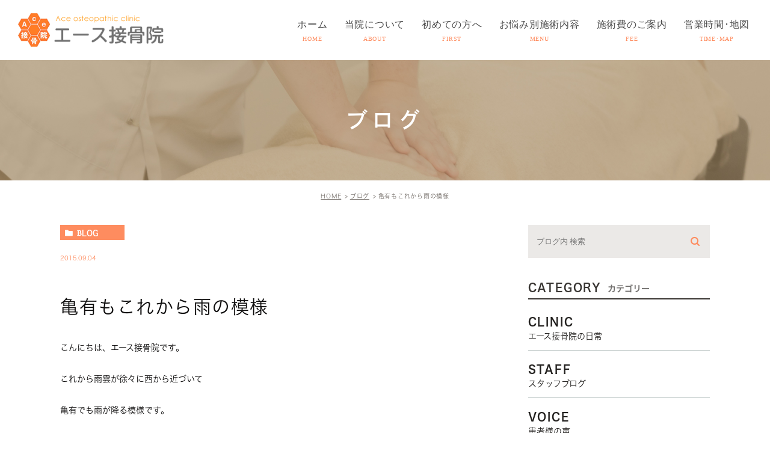

--- FILE ---
content_type: text/html; charset=UTF-8
request_url: https://ace-sekkotsu.com/blog/304
body_size: 36542
content:
<!DOCTYPE html>
<html lang="ja">
	<head>
		<meta charset="UTF-8">
		<meta name="author" content="エース接骨院">
		<meta name="viewport" content="width=device-width, initial-scale=1, maximum-scale=1, minimum-scale=1, user-scalable=no">
		<meta name="format-detection" content="telephone=no">
		
		<script type="text/javascript" src="https://static.plimo.jp/js/typesquare.js" charset="utf-8"></script>
		<link rel="shortcut icon" href="https://ace-sekkotsu.com/wp-content/uploads/favicon.ico" type="image/x-icon"/>
		
		<!--[if lt IE 9]>
		<script src="http://html5shim.googlecode.com/svn/trunk/html5.js"></script>
		<![endif]-->
		
		<!-- All in One SEO 4.3.2 - aioseo.com -->
		<title>亀有もこれから雨の模様 | エース接骨院</title>
		<meta name="robots" content="max-image-preview:large" />
		<meta name="google-site-verification" content="5ftPAgeQHBUanzjrN37HzA5mqzxY8ROdco978t5gd_Q" />
		<link rel="canonical" href="https://ace-sekkotsu.com/blog/304" />
		<meta name="generator" content="All in One SEO (AIOSEO) 4.3.2 " />
		<meta name="google" content="nositelinkssearchbox" />
		<script type="application/ld+json" class="aioseo-schema">
			{"@context":"https:\/\/schema.org","@graph":[{"@type":"Article","@id":"https:\/\/ace-sekkotsu.com\/blog\/304#article","name":"\u4e80\u6709\u3082\u3053\u308c\u304b\u3089\u96e8\u306e\u6a21\u69d8 | \u30a8\u30fc\u30b9\u63a5\u9aa8\u9662","headline":"\u4e80\u6709\u3082\u3053\u308c\u304b\u3089\u96e8\u306e\u6a21\u69d8","author":{"@id":"https:\/\/ace-sekkotsu.com\/author\/pl608642623\/#author"},"publisher":{"@id":"https:\/\/ace-sekkotsu.com\/#organization"},"datePublished":"2015-09-04T05:42:41+09:00","dateModified":"2015-09-04T05:42:41+09:00","inLanguage":"ja","mainEntityOfPage":{"@id":"https:\/\/ace-sekkotsu.com\/blog\/304#webpage"},"isPartOf":{"@id":"https:\/\/ace-sekkotsu.com\/blog\/304#webpage"},"articleSection":"\u30d6\u30ed\u30b0, \u9662\u9577blog"},{"@type":"BreadcrumbList","@id":"https:\/\/ace-sekkotsu.com\/blog\/304#breadcrumblist","itemListElement":[{"@type":"ListItem","@id":"https:\/\/ace-sekkotsu.com\/#listItem","position":1,"item":{"@type":"WebPage","@id":"https:\/\/ace-sekkotsu.com\/","name":"\u30db\u30fc\u30e0","description":"\u845b\u98fe\u533a\u306e\u4e80\u6709\u3067\u9aa8\u76e4\u77ef\u6b63\u3084\u8170\u75db\u30fb\u80a9\u3053\u308a\u3092\u89e3\u6d88\u3059\u308b\u306a\u3089\u30a8\u30fc\u30b9\u63a5\u9aa8\u9662\u3078\u3002\u55b6\u696d\u306f21\u6642\u307e\u3067\u3001\u571f\u66dc\u30fb\u65e5\u66dc\u30fb\u795d\u65e5\u3082\u65bd\u8853\u304c\u53ef\u80fd\u3067\u3059\u3002\u4ea4\u901a\u4e8b\u6545\u6cbb\u7642\u304c\u5f97\u610f\u306a\u5f53\u9662\u306f\u3001\u4e80\u6709\u99c5\u8fd1\u96a3\u3084\u845b\u98fe\u533a\u306e\u65b9\u3005\u306b\u591a\u304f\u6765\u9662\u3057\u3066\u3044\u305f\u3060\u3044\u3066\u304a\u308a\u307e\u3059\u3002","url":"https:\/\/ace-sekkotsu.com\/"},"nextItem":"https:\/\/ace-sekkotsu.com\/blog\/#listItem"},{"@type":"ListItem","@id":"https:\/\/ace-sekkotsu.com\/blog\/#listItem","position":2,"item":{"@type":"WebPage","@id":"https:\/\/ace-sekkotsu.com\/blog\/","name":"\u30d6\u30ed\u30b0","url":"https:\/\/ace-sekkotsu.com\/blog\/"},"previousItem":"https:\/\/ace-sekkotsu.com\/#listItem"}]},{"@type":"Organization","@id":"https:\/\/ace-sekkotsu.com\/#organization","name":"\u30a8\u30fc\u30b9\u63a5\u9aa8\u9662","url":"https:\/\/ace-sekkotsu.com\/"},{"@type":"Person","@id":"https:\/\/ace-sekkotsu.com\/author\/pl608642623\/#author","url":"https:\/\/ace-sekkotsu.com\/author\/pl608642623\/","name":"\u30a8\u30fc\u30b9\u63a5\u9aa8\u9662","image":{"@type":"ImageObject","@id":"https:\/\/ace-sekkotsu.com\/blog\/304#authorImage","url":"https:\/\/secure.gravatar.com\/avatar\/c82e93cdd82a8a61c5c1389c8ea60be3?s=96&d=mm&r=g","width":96,"height":96,"caption":"\u30a8\u30fc\u30b9\u63a5\u9aa8\u9662"}},{"@type":"WebPage","@id":"https:\/\/ace-sekkotsu.com\/blog\/304#webpage","url":"https:\/\/ace-sekkotsu.com\/blog\/304","name":"\u4e80\u6709\u3082\u3053\u308c\u304b\u3089\u96e8\u306e\u6a21\u69d8 | \u30a8\u30fc\u30b9\u63a5\u9aa8\u9662","inLanguage":"ja","isPartOf":{"@id":"https:\/\/ace-sekkotsu.com\/#website"},"breadcrumb":{"@id":"https:\/\/ace-sekkotsu.com\/blog\/304#breadcrumblist"},"author":{"@id":"https:\/\/ace-sekkotsu.com\/author\/pl608642623\/#author"},"creator":{"@id":"https:\/\/ace-sekkotsu.com\/author\/pl608642623\/#author"},"datePublished":"2015-09-04T05:42:41+09:00","dateModified":"2015-09-04T05:42:41+09:00"},{"@type":"WebSite","@id":"https:\/\/ace-sekkotsu.com\/#website","url":"https:\/\/ace-sekkotsu.com\/","name":"\u30a8\u30fc\u30b9\u63a5\u9aa8\u9662","inLanguage":"ja","publisher":{"@id":"https:\/\/ace-sekkotsu.com\/#organization"}}]}
		</script>
		<!-- All in One SEO -->

<link rel='dns-prefetch' href='//s.w.org' />
		<script type="text/javascript">
			window._wpemojiSettings = {"baseUrl":"https:\/\/s.w.org\/images\/core\/emoji\/13.0.0\/72x72\/","ext":".png","svgUrl":"https:\/\/s.w.org\/images\/core\/emoji\/13.0.0\/svg\/","svgExt":".svg","source":{"concatemoji":"https:\/\/ace-sekkotsu.com\/wp-includes\/js\/wp-emoji-release.min.js?ver=5.5.17"}};
			!function(e,a,t){var n,r,o,i=a.createElement("canvas"),p=i.getContext&&i.getContext("2d");function s(e,t){var a=String.fromCharCode;p.clearRect(0,0,i.width,i.height),p.fillText(a.apply(this,e),0,0);e=i.toDataURL();return p.clearRect(0,0,i.width,i.height),p.fillText(a.apply(this,t),0,0),e===i.toDataURL()}function c(e){var t=a.createElement("script");t.src=e,t.defer=t.type="text/javascript",a.getElementsByTagName("head")[0].appendChild(t)}for(o=Array("flag","emoji"),t.supports={everything:!0,everythingExceptFlag:!0},r=0;r<o.length;r++)t.supports[o[r]]=function(e){if(!p||!p.fillText)return!1;switch(p.textBaseline="top",p.font="600 32px Arial",e){case"flag":return s([127987,65039,8205,9895,65039],[127987,65039,8203,9895,65039])?!1:!s([55356,56826,55356,56819],[55356,56826,8203,55356,56819])&&!s([55356,57332,56128,56423,56128,56418,56128,56421,56128,56430,56128,56423,56128,56447],[55356,57332,8203,56128,56423,8203,56128,56418,8203,56128,56421,8203,56128,56430,8203,56128,56423,8203,56128,56447]);case"emoji":return!s([55357,56424,8205,55356,57212],[55357,56424,8203,55356,57212])}return!1}(o[r]),t.supports.everything=t.supports.everything&&t.supports[o[r]],"flag"!==o[r]&&(t.supports.everythingExceptFlag=t.supports.everythingExceptFlag&&t.supports[o[r]]);t.supports.everythingExceptFlag=t.supports.everythingExceptFlag&&!t.supports.flag,t.DOMReady=!1,t.readyCallback=function(){t.DOMReady=!0},t.supports.everything||(n=function(){t.readyCallback()},a.addEventListener?(a.addEventListener("DOMContentLoaded",n,!1),e.addEventListener("load",n,!1)):(e.attachEvent("onload",n),a.attachEvent("onreadystatechange",function(){"complete"===a.readyState&&t.readyCallback()})),(n=t.source||{}).concatemoji?c(n.concatemoji):n.wpemoji&&n.twemoji&&(c(n.twemoji),c(n.wpemoji)))}(window,document,window._wpemojiSettings);
		</script>
		<style type="text/css">
img.wp-smiley,
img.emoji {
	display: inline !important;
	border: none !important;
	box-shadow: none !important;
	height: 1em !important;
	width: 1em !important;
	margin: 0 .07em !important;
	vertical-align: -0.1em !important;
	background: none !important;
	padding: 0 !important;
}
</style>
	<link rel='stylesheet' id='wp-block-library-css'  href='https://ace-sekkotsu.com/wp-includes/css/dist/block-library/style.min.css?ver=5.5.17' type='text/css' media='all' />
<link rel='stylesheet' id='contact-form-7-css'  href='https://ace-sekkotsu.com/wp-content/plugins/contact-form-7/includes/css/styles.css?ver=5.2.2' type='text/css' media='all' />
<link rel='stylesheet' id='contact-form-7-confirm-css'  href='https://ace-sekkotsu.com/wp-content/plugins/contact-form-7-add-confirm/includes/css/styles.css?ver=5.1' type='text/css' media='all' />
<script type='text/javascript' src='https://ace-sekkotsu.com/wp-includes/js/jquery/jquery.js?ver=1.12.4-wp' id='jquery-core-js'></script>
<link rel="https://api.w.org/" href="https://ace-sekkotsu.com/wp-json/" /><link rel="alternate" type="application/json" href="https://ace-sekkotsu.com/wp-json/wp/v2/posts/304" /><link rel="EditURI" type="application/rsd+xml" title="RSD" href="https://ace-sekkotsu.com/xmlrpc.php?rsd" />
<link rel="wlwmanifest" type="application/wlwmanifest+xml" href="https://ace-sekkotsu.com/wp-includes/wlwmanifest.xml" /> 
<link rel='prev' title='土日は満員御礼でした。' href='https://ace-sekkotsu.com/blog/303' />
<link rel='next' title='今夜のアド街は亀有ですよ！' href='https://ace-sekkotsu.com/blog/305' />
<meta name="generator" content="WordPress 5.5.17" />
<link rel='shortlink' href='https://ace-sekkotsu.com/?p=304' />
<link rel="alternate" type="application/json+oembed" href="https://ace-sekkotsu.com/wp-json/oembed/1.0/embed?url=https%3A%2F%2Face-sekkotsu.com%2Fblog%2F304" />
<link rel="alternate" type="text/xml+oembed" href="https://ace-sekkotsu.com/wp-json/oembed/1.0/embed?url=https%3A%2F%2Face-sekkotsu.com%2Fblog%2F304&#038;format=xml" />
<style>
	#wpadminbar, #adminmenuwrap {
		background: #3d3d3d;
	}
	#wpadminbar #wp-admin-bar-wp-logo>.ab-item .ab-icon {
		width: 54px;
	}
	#wpadminbar #wp-admin-bar-wp-logo > .ab-item .ab-icon::before {
		display: inline-block;
		content: '';
		width: 54px;
		height: 20px;
		background: url(https://ace-sekkotsu.com/wp-content/uploads/logo.png) 50% 50% no-repeat;
		background-size: 100%;
		margin-left: 6px;
	}
	#wpadminbar #adminbarsearch:before, #wpadminbar .ab-icon:before, #wpadminbar .ab-item:before{
		color: rgb(97, 97, 97);
	}
	#wpadminbar .ab-empty-item, #wpadminbar a.ab-item, #wpadminbar>#wp-toolbar span.ab-label, #wpadminbar>#wp-toolbar span.noticon {
		color: rgb(97, 97, 97);
	}
	#wpadminbar, #adminmenuwrap {
		background:#fff!important;box-shadow:0px 1px 5px 1px rgba(0,0,0,.3);
	}
	#adminmenu, #adminmenu .wp-submenu, #adminmenuback, #adminmenuwrap {
		background:#fff;
	}
	#adminmenu, #adminmenu .wp-submenu, #adminmenuback, #adminmenuwrap{
		background:#fff;
	}
	#adminmenu div.wp-menu-name {
		color: rgb(97, 97, 97);
	}
	#adminmenu div.wp-menu-image:before {
		color: rgb(97, 97, 97);
	}
	#adminmenu .wp-has-current-submenu .wp-submenu, #adminmenu .wp-has-current-submenu .wp-submenu.sub-open, #adminmenu .wp-has-current-submenu.opensub .wp-submenu, #adminmenu a.wp-has-current-submenu:focus+.wp-submenu, .no-js li.wp-has-current-submenu:hover .wp-submenu {
		background: #fff;
		color: rgb(97, 97, 97);
	}
	#adminmenu .wp-submenu a {
		color: rgb(97, 97, 97);
	}
	#adminmenu .opensub .wp-submenu li.current a, #adminmenu .wp-submenu li.current, #adminmenu .wp-submenu li.current a, #adminmenu .wp-submenu li.current a:focus, #adminmenu .wp-submenu li.current a:hover, #adminmenu a.wp-has-current-submenu:focus+.wp-submenu li.current a {
		color: rgb(97, 97, 97);
	}
	#adminmenu .wp-has-current-submenu .wp-submenu .wp-submenu-head, #adminmenu .wp-menu-arrow, #adminmenu .wp-menu-arrow div, #adminmenu li.current a.menu-top, #adminmenu li.wp-has-current-submenu a.wp-has-current-submenu, .folded #adminmenu li.current.menu-top, .folded #adminmenu li.wp-has-current-submenu {
		background: #6eba32;
	}
	#adminmenu li.wp-has-current-submenu a.wp-has-current-submenu div.wp-menu-name {
		color: #fff;
	}
	#adminmenu li.menu-top:hover div.wp-menu-name, #adminmenu li.opensub>a.menu-top div.wp-menu-name, #adminmenu li>a.menu-top:focus div.wp-menu-name {
		color: #fff;
	}
	#wp-admin-bar-wp-logo-default {
		display: none;
	}
	#wp-admin-bar-wp-logo {
		pointer-events: none;
	}
	body.no-customize-support #wpfooter, body.no-customize-support #wp-version-message, body.no-customize-support #toplevel_page_edit-post_type-elementor_library, body.no-customize-support .update-nag, body.no-customize-support #contextual-help-link {
		display:none!important;
	}
</style>
		
		<link rel="stylesheet" href="https://ace-sekkotsu.com/wp-content/themes/genova_tpl/style.css">
		<link rel="stylesheet" type="text/css" href="https://ace-sekkotsu.com/wp-content/themes/genova_tpl/css/cssreset-min.css">
		<link rel="stylesheet" type="text/css" href="https://ace-sekkotsu.com/wp-content/themes/genova_tpl/css/content.css">
		
		<!-- Google tag (gtag.js) -->
<script async src="https://www.googletagmanager.com/gtag/js?id=UA-51705360-13&id=G-XG8V3F4M15"></script>
<script>
  window.dataLayer = window.dataLayer || [];
  function gtag(){dataLayer.push(arguments);}
  gtag('js', new Date());

  gtag('config', 'UA-51705360-13');
	  gtag('config', 'G-XG8V3F4M15');
</script>

	</head>
	<body class="post-template-default single single-post postid-304 single-format-standard elementor-default elementor-kit-1092">
		<div id="wrapper">
			<!-- ▼header -->
			<div id="header">
				<div class="wrap clearfix">
					<div class="logo">
						<a href="https://ace-sekkotsu.com/"><img src="https://ace-sekkotsu.com/wp-content/uploads/logo.png" alt="エース接骨院"></a>
					</div>

					<div class="toggleMenu">
						<div class="menu-trigger">
							<span></span>
							<span></span>
							<span></span>
						</div>
					</div>

					<div class="header_menu">
						<div class="inner">
							<ul class="g_nav clearfix">
								<li><a href="/"><span>ホーム<sub>HOME</sub></span></a></li>
								<li><a href="/about/"><span>当院について<sub>ABOUT</sub></span></a></li>
								<li><a href="/first/"><span>初めての方へ<sub>FIRST</sub></span></a></li>
								<li><a href="/type/"><span>お悩み別施術内容<sub>MENU</sub></span></a></li>
								<li><a href="/fee/"><span>施術費のご案内<sub>FEE</sub></span></a></li>
								<li><a href="/about/#access"><span>営業時間･地図<sub>TIME･MAP</sub></span></a></li>
							</ul>
						</div>
						<div class="contact_box sp">
							<div class="box_inner">
								<p class="contact_tit">お気軽にお問い合わせください</p>
								<ul class="clearfix">
									<li>
										<a href="https://www.itsuaki.com/yoyaku/webreserve/storesel?client=ace-sekkotsu" target="_blank" rel="noopener noreferrer" class="btnReserve" data-evt="ヘッダー">
											<img src="https://ace-sekkotsu.com/wp-content/uploads/header_inq.png" alt="24時間受付中WEB予約はこちら">
										</a>
									</li>
								</ul>
							</div>
						</div>
					</div>
				</div>
			</div>
			<!-- ▲header --><div id="mainimage">
	<div class="container">
		<h1>
			ブログ		</h1>
	</div>
</div>

<div id="bread"><ul class="clearfix"><li><a href="https://ace-sekkotsu.com">HOME</a></li>  <li><a href="https://ace-sekkotsu.com/blog/">ブログ</a></li>
<li>亀有もこれから雨の模様</li></ul></div>
<div id="blogDetail">
	<div class="container clearfix">
		<div id="posts">
						<div class="post">
				<div class="post-header">
					<ul class="post-meta clearfix">
						<li class="category">
							<a href="https://ace-sekkotsu.com/blog/" class="blog icon-category">blog</a>						</li>
						<li class="date">2015.09.04 </li>
					</ul>
					<h2>亀有もこれから雨の模様</h2>
				</div>

				<div class="post-content">
					<p>こんにちは、エース接骨院です。</p>
<p>これから雨雲が徐々に西から近づいて</p>
<p>亀有でも雨が降る模様です。</p>
<p>天気の崩れから、頭痛になったり</p>
<p>関節痛になったりでお困りの方は早めに</p>
<p>当院までお越しください。</p>

					<div class="bloginfo_box">
						<div class="blog_name">
							<span class="icon-blog">エース接骨院</span>
						</div>
						<div class="share_btn">
														<ul>
								<li><a class="icon-facebook" href="https://www.facebook.com/sharer/sharer.php?u=https%3A%2F%2Face-sekkotsu.com%2Fblog%2F304&t=%E4%BA%80%E6%9C%89%E3%82%82%E3%81%93%E3%82%8C%E3%81%8B%E3%82%89%E9%9B%A8%E3%81%AE%E6%A8%A1%E6%A7%98" target="_blank">facebook</a></li>
								<li><a class="icon-line" href="http://line.me/R/msg/text/?%E4%BA%80%E6%9C%89%E3%82%82%E3%81%93%E3%82%8C%E3%81%8B%E3%82%89%E9%9B%A8%E3%81%AE%E6%A8%A1%E6%A7%98 https%3A%2F%2Face-sekkotsu.com%2Fblog%2F304" target="_blank">Line</a></li>
								<li><a class="icon-twitter" href="https://twitter.com/intent/tweet?url=https%3A%2F%2Face-sekkotsu.com%2Fblog%2F304&text=%E4%BA%80%E6%9C%89%E3%82%82%E3%81%93%E3%82%8C%E3%81%8B%E3%82%89%E9%9B%A8%E3%81%AE%E6%A8%A1%E6%A7%98" target="_blank">twitter</a></li>
							</ul>
						</div>
					</div>
				</div>
			</div>

			
			<div class="navigation">
				<div class="prev">
					<a href="https://ace-sekkotsu.com/blog/303" rel="prev"><span class="icon-arrow02">PREV</span></a>				</div>
				<div class="next">
					<a href="https://ace-sekkotsu.com/blog/305" rel="next"><span class="icon-arrow01">NEXT</span></a>				</div>
			</div>
		</div>

		<div class="blogside">
			<div class="searchBox">
				<div class="widget widget_search">	<form role="search" method="get" id="searchform" class="searchform" action="https://ace-sekkotsu.com/">
		<input value="" name="s" id="s" type="text" placeholder="ブログ内 検索">
		<span class="icon-search"><input id="searchsubmit" value="検索" type="submit"></span>
	</form></div>			</div>

			<div class="categoryBox">
				<h2>CATEGORY<span>カテゴリー</span></h2>
				<ul>
					<li><a href="https://ace-sekkotsu.com/blog/clinic/">clinic<span>エース接骨院の日常</span></a></li><li><a href="https://ace-sekkotsu.com/blog/staff/">staff<span>スタッフブログ</span></a></li><li><a href="https://ace-sekkotsu.com/blog/voice/">voice<span>患者様の声</span></a></li><li><a href="https://ace-sekkotsu.com/news/">news<span>新着情報</span></a></li><li><a href="https://ace-sekkotsu.com/blog/doctor/">doctor<span>院長blog</span></a></li>				</ul>
			</div>

			<div class="recentBox">
				<h2>RECENT POSTS<span>最近の投稿</span></h2>
				<div class="widget widget_recent_entries">
	<ul>
				<li class="clearfix">
						<div class="recent_title">
				<h3 class="ellipsis"><a href="https://ace-sekkotsu.com/blog/1094">休診日のお知らせ</a></h3>
				<p class="recent_date">2025.09.23</p>
			</div>
		</li>
				<li class="clearfix">
						<div class="recent_title">
				<h3 class="ellipsis"><a href="https://ace-sekkotsu.com/blog/1082">診療再開日のお知らせ</a></h3>
				<p class="recent_date">2024.12.09</p>
			</div>
		</li>
				<li class="clearfix">
						<div class="recent_title">
				<h3 class="ellipsis"><a href="https://ace-sekkotsu.com/blog/1073">価格改定のお知らせ　R6.10.1更新</a></h3>
				<p class="recent_date">2024.10.01</p>
			</div>
		</li>
				<li class="clearfix">
						<div class="recent_title">
				<h3 class="ellipsis"><a href="https://ace-sekkotsu.com/blog/1066">夏季休業</a></h3>
				<p class="recent_date">2024.08.05</p>
			</div>
		</li>
				<li class="clearfix">
						<div class="recent_title">
				<h3 class="ellipsis"><a href="https://ace-sekkotsu.com/blog/1064">6/10は臨時休診です</a></h3>
				<p class="recent_date">2024.06.02</p>
			</div>
		</li>
				<li class="clearfix">
						<div class="recent_title">
				<h3 class="ellipsis"><a href="https://ace-sekkotsu.com/blog/1062">【重要】当院のキャンセル対応について</a></h3>
				<p class="recent_date">2024.06.02</p>
			</div>
		</li>
				<li class="clearfix">
						<div class="recent_title">
				<h3 class="ellipsis"><a href="https://ace-sekkotsu.com/blog/1054">【4/30現在】予約システムの不具合</a></h3>
				<p class="recent_date">2024.04.30</p>
			</div>
		</li>
				<li class="clearfix">
						<div class="recent_title">
				<h3 class="ellipsis"><a href="https://ace-sekkotsu.com/blog/1052">ゴールデンウィーク中の診療予定</a></h3>
				<p class="recent_date">2024.04.25</p>
			</div>
		</li>
				<li class="clearfix">
						<div class="recent_title">
				<h3 class="ellipsis"><a href="https://ace-sekkotsu.com/blog/1050">分かりやすい、LINE予約手順</a></h3>
				<p class="recent_date">2024.04.22</p>
			</div>
		</li>
				<li class="clearfix">
						<div class="recent_title">
				<h3 class="ellipsis"><a href="https://ace-sekkotsu.com/blog/1048">予約システム変更のお知らせ</a></h3>
				<p class="recent_date">2024.04.22</p>
			</div>
		</li>
			</ul>
</div>

			</div>

			<div class="tagBox">
				<h2>TAG<span>タグ</span></h2>
							</div>

			<div class="archiveBox">
				<h2>ARCHIVE<span>月別アーカイブ</span></h2>
				<ul class="accordion">
										<li>
						<p class="acv_open">2025年 (1)</p>
						<ul>
														<li>
								<a href="https://ace-sekkotsu.com/date/2025/09?cat=1">2025年9月 (1)</a></li>
													</ul>
					</li>
					<li>
						<p>2024年 (11)</p>
						<ul class="hide">
														<li>
								<a href="https://ace-sekkotsu.com/date/2024/12?cat=1">2024年12月 (1)</a></li>
														<li>
								<a href="https://ace-sekkotsu.com/date/2024/10?cat=1">2024年10月 (1)</a></li>
														<li>
								<a href="https://ace-sekkotsu.com/date/2024/08?cat=1">2024年8月 (1)</a></li>
														<li>
								<a href="https://ace-sekkotsu.com/date/2024/06?cat=1">2024年6月 (2)</a></li>
														<li>
								<a href="https://ace-sekkotsu.com/date/2024/04?cat=1">2024年4月 (4)</a></li>
														<li>
								<a href="https://ace-sekkotsu.com/date/2024/03?cat=1">2024年3月 (1)</a></li>
														<li>
								<a href="https://ace-sekkotsu.com/date/2024/02?cat=1">2024年2月 (1)</a></li>
													</ul>
					</li>
					<li>
						<p>2023年 (7)</p>
						<ul class="hide">
														<li>
								<a href="https://ace-sekkotsu.com/date/2023/12?cat=1">2023年12月 (1)</a></li>
														<li>
								<a href="https://ace-sekkotsu.com/date/2023/11?cat=1">2023年11月 (1)</a></li>
														<li>
								<a href="https://ace-sekkotsu.com/date/2023/09?cat=1">2023年9月 (1)</a></li>
														<li>
								<a href="https://ace-sekkotsu.com/date/2023/07?cat=1">2023年7月 (1)</a></li>
														<li>
								<a href="https://ace-sekkotsu.com/date/2023/06?cat=1">2023年6月 (1)</a></li>
														<li>
								<a href="https://ace-sekkotsu.com/date/2023/04?cat=1">2023年4月 (1)</a></li>
														<li>
								<a href="https://ace-sekkotsu.com/date/2023/02?cat=1">2023年2月 (1)</a></li>
													</ul>
					</li>
					<li>
						<p>2022年 (9)</p>
						<ul class="hide">
														<li>
								<a href="https://ace-sekkotsu.com/date/2022/12?cat=1">2022年12月 (1)</a></li>
														<li>
								<a href="https://ace-sekkotsu.com/date/2022/11?cat=1">2022年11月 (1)</a></li>
														<li>
								<a href="https://ace-sekkotsu.com/date/2022/07?cat=1">2022年7月 (1)</a></li>
														<li>
								<a href="https://ace-sekkotsu.com/date/2022/05?cat=1">2022年5月 (1)</a></li>
														<li>
								<a href="https://ace-sekkotsu.com/date/2022/04?cat=1">2022年4月 (1)</a></li>
														<li>
								<a href="https://ace-sekkotsu.com/date/2022/03?cat=1">2022年3月 (1)</a></li>
														<li>
								<a href="https://ace-sekkotsu.com/date/2022/02?cat=1">2022年2月 (1)</a></li>
														<li>
								<a href="https://ace-sekkotsu.com/date/2022/01?cat=1">2022年1月 (2)</a></li>
													</ul>
					</li>
					<li>
						<p>2021年 (16)</p>
						<ul class="hide">
														<li>
								<a href="https://ace-sekkotsu.com/date/2021/12?cat=1">2021年12月 (2)</a></li>
														<li>
								<a href="https://ace-sekkotsu.com/date/2021/11?cat=1">2021年11月 (1)</a></li>
														<li>
								<a href="https://ace-sekkotsu.com/date/2021/09?cat=1">2021年9月 (1)</a></li>
														<li>
								<a href="https://ace-sekkotsu.com/date/2021/08?cat=1">2021年8月 (1)</a></li>
														<li>
								<a href="https://ace-sekkotsu.com/date/2021/06?cat=1">2021年6月 (1)</a></li>
														<li>
								<a href="https://ace-sekkotsu.com/date/2021/05?cat=1">2021年5月 (3)</a></li>
														<li>
								<a href="https://ace-sekkotsu.com/date/2021/04?cat=1">2021年4月 (2)</a></li>
														<li>
								<a href="https://ace-sekkotsu.com/date/2021/03?cat=1">2021年3月 (2)</a></li>
														<li>
								<a href="https://ace-sekkotsu.com/date/2021/01?cat=1">2021年1月 (3)</a></li>
													</ul>
					</li>
					<li>
						<p>2020年 (17)</p>
						<ul class="hide">
														<li>
								<a href="https://ace-sekkotsu.com/date/2020/12?cat=1">2020年12月 (2)</a></li>
														<li>
								<a href="https://ace-sekkotsu.com/date/2020/11?cat=1">2020年11月 (1)</a></li>
														<li>
								<a href="https://ace-sekkotsu.com/date/2020/10?cat=1">2020年10月 (1)</a></li>
														<li>
								<a href="https://ace-sekkotsu.com/date/2020/08?cat=1">2020年8月 (3)</a></li>
														<li>
								<a href="https://ace-sekkotsu.com/date/2020/07?cat=1">2020年7月 (3)</a></li>
														<li>
								<a href="https://ace-sekkotsu.com/date/2020/06?cat=1">2020年6月 (1)</a></li>
														<li>
								<a href="https://ace-sekkotsu.com/date/2020/05?cat=1">2020年5月 (1)</a></li>
														<li>
								<a href="https://ace-sekkotsu.com/date/2020/04?cat=1">2020年4月 (1)</a></li>
														<li>
								<a href="https://ace-sekkotsu.com/date/2020/03?cat=1">2020年3月 (1)</a></li>
														<li>
								<a href="https://ace-sekkotsu.com/date/2020/02?cat=1">2020年2月 (1)</a></li>
														<li>
								<a href="https://ace-sekkotsu.com/date/2020/01?cat=1">2020年1月 (2)</a></li>
													</ul>
					</li>
					<li>
						<p>2019年 (17)</p>
						<ul class="hide">
														<li>
								<a href="https://ace-sekkotsu.com/date/2019/11?cat=1">2019年11月 (1)</a></li>
														<li>
								<a href="https://ace-sekkotsu.com/date/2019/10?cat=1">2019年10月 (2)</a></li>
														<li>
								<a href="https://ace-sekkotsu.com/date/2019/09?cat=1">2019年9月 (2)</a></li>
														<li>
								<a href="https://ace-sekkotsu.com/date/2019/08?cat=1">2019年8月 (4)</a></li>
														<li>
								<a href="https://ace-sekkotsu.com/date/2019/06?cat=1">2019年6月 (2)</a></li>
														<li>
								<a href="https://ace-sekkotsu.com/date/2019/05?cat=1">2019年5月 (2)</a></li>
														<li>
								<a href="https://ace-sekkotsu.com/date/2019/03?cat=1">2019年3月 (2)</a></li>
														<li>
								<a href="https://ace-sekkotsu.com/date/2019/02?cat=1">2019年2月 (2)</a></li>
													</ul>
					</li>
					<li>
						<p>2018年 (27)</p>
						<ul class="hide">
														<li>
								<a href="https://ace-sekkotsu.com/date/2018/12?cat=1">2018年12月 (1)</a></li>
														<li>
								<a href="https://ace-sekkotsu.com/date/2018/11?cat=1">2018年11月 (2)</a></li>
														<li>
								<a href="https://ace-sekkotsu.com/date/2018/10?cat=1">2018年10月 (3)</a></li>
														<li>
								<a href="https://ace-sekkotsu.com/date/2018/09?cat=1">2018年9月 (4)</a></li>
														<li>
								<a href="https://ace-sekkotsu.com/date/2018/07?cat=1">2018年7月 (4)</a></li>
														<li>
								<a href="https://ace-sekkotsu.com/date/2018/06?cat=1">2018年6月 (5)</a></li>
														<li>
								<a href="https://ace-sekkotsu.com/date/2018/04?cat=1">2018年4月 (3)</a></li>
														<li>
								<a href="https://ace-sekkotsu.com/date/2018/03?cat=1">2018年3月 (4)</a></li>
														<li>
								<a href="https://ace-sekkotsu.com/date/2018/01?cat=1">2018年1月 (1)</a></li>
													</ul>
					</li>
					<li>
						<p>2017年 (33)</p>
						<ul class="hide">
														<li>
								<a href="https://ace-sekkotsu.com/date/2017/12?cat=1">2017年12月 (2)</a></li>
														<li>
								<a href="https://ace-sekkotsu.com/date/2017/11?cat=1">2017年11月 (2)</a></li>
														<li>
								<a href="https://ace-sekkotsu.com/date/2017/10?cat=1">2017年10月 (2)</a></li>
														<li>
								<a href="https://ace-sekkotsu.com/date/2017/09?cat=1">2017年9月 (2)</a></li>
														<li>
								<a href="https://ace-sekkotsu.com/date/2017/08?cat=1">2017年8月 (1)</a></li>
														<li>
								<a href="https://ace-sekkotsu.com/date/2017/07?cat=1">2017年7月 (3)</a></li>
														<li>
								<a href="https://ace-sekkotsu.com/date/2017/06?cat=1">2017年6月 (1)</a></li>
														<li>
								<a href="https://ace-sekkotsu.com/date/2017/05?cat=1">2017年5月 (4)</a></li>
														<li>
								<a href="https://ace-sekkotsu.com/date/2017/04?cat=1">2017年4月 (3)</a></li>
														<li>
								<a href="https://ace-sekkotsu.com/date/2017/03?cat=1">2017年3月 (4)</a></li>
														<li>
								<a href="https://ace-sekkotsu.com/date/2017/02?cat=1">2017年2月 (4)</a></li>
														<li>
								<a href="https://ace-sekkotsu.com/date/2017/01?cat=1">2017年1月 (5)</a></li>
													</ul>
					</li>
					<li>
						<p>2016年 (69)</p>
						<ul class="hide">
														<li>
								<a href="https://ace-sekkotsu.com/date/2016/12?cat=1">2016年12月 (4)</a></li>
														<li>
								<a href="https://ace-sekkotsu.com/date/2016/11?cat=1">2016年11月 (3)</a></li>
														<li>
								<a href="https://ace-sekkotsu.com/date/2016/10?cat=1">2016年10月 (5)</a></li>
														<li>
								<a href="https://ace-sekkotsu.com/date/2016/09?cat=1">2016年9月 (4)</a></li>
														<li>
								<a href="https://ace-sekkotsu.com/date/2016/08?cat=1">2016年8月 (7)</a></li>
														<li>
								<a href="https://ace-sekkotsu.com/date/2016/07?cat=1">2016年7月 (6)</a></li>
														<li>
								<a href="https://ace-sekkotsu.com/date/2016/06?cat=1">2016年6月 (5)</a></li>
														<li>
								<a href="https://ace-sekkotsu.com/date/2016/05?cat=1">2016年5月 (5)</a></li>
														<li>
								<a href="https://ace-sekkotsu.com/date/2016/04?cat=1">2016年4月 (5)</a></li>
														<li>
								<a href="https://ace-sekkotsu.com/date/2016/03?cat=1">2016年3月 (8)</a></li>
														<li>
								<a href="https://ace-sekkotsu.com/date/2016/02?cat=1">2016年2月 (8)</a></li>
														<li>
								<a href="https://ace-sekkotsu.com/date/2016/01?cat=1">2016年1月 (9)</a></li>
													</ul>
					</li>
					<li>
						<p>2015年 (136)</p>
						<ul class="hide">
														<li>
								<a href="https://ace-sekkotsu.com/date/2015/12?cat=1">2015年12月 (7)</a></li>
														<li>
								<a href="https://ace-sekkotsu.com/date/2015/11?cat=1">2015年11月 (9)</a></li>
														<li>
								<a href="https://ace-sekkotsu.com/date/2015/10?cat=1">2015年10月 (12)</a></li>
														<li>
								<a href="https://ace-sekkotsu.com/date/2015/09?cat=1">2015年9月 (9)</a></li>
														<li>
								<a href="https://ace-sekkotsu.com/date/2015/08?cat=1">2015年8月 (13)</a></li>
														<li>
								<a href="https://ace-sekkotsu.com/date/2015/07?cat=1">2015年7月 (17)</a></li>
														<li>
								<a href="https://ace-sekkotsu.com/date/2015/06?cat=1">2015年6月 (11)</a></li>
														<li>
								<a href="https://ace-sekkotsu.com/date/2015/05?cat=1">2015年5月 (15)</a></li>
														<li>
								<a href="https://ace-sekkotsu.com/date/2015/04?cat=1">2015年4月 (11)</a></li>
														<li>
								<a href="https://ace-sekkotsu.com/date/2015/03?cat=1">2015年3月 (12)</a></li>
														<li>
								<a href="https://ace-sekkotsu.com/date/2015/02?cat=1">2015年2月 (14)</a></li>
														<li>
								<a href="https://ace-sekkotsu.com/date/2015/01?cat=1">2015年1月 (6)</a></li>
													</ul>
					</li>
					<li>
						<p>2014年 (1)</p>
						<ul class="hide">
														<li>
								<a href="https://ace-sekkotsu.com/date/2014/12?cat=1">2014年12月 (1)</a></li>
													</ul>
					</li>
				</ul>
			</div>
		</div>
	</div>
</div>

			<div id="conBottom">
				<div class="contact_section">
					<div class="container">
						<div class="leftWrap">
							<p class="tit">ご予約方法をご確認ください<br>お問い合わせはお気軽に</p>
							<p class="txt">ネットの予約専用フォームから希望日時をご入力ください。<br>現在、初診のお客さまのお電話でのご予約は行っておりません。<br>予約フォームをご利用ください。<br>1名様で30分程で、2名様の場合は計1時間ほどお時間に余裕をもってご来院ください。（例:10時から２名様でご予約の場合、おおよそ11時にはお二人とも終了できます。）</p>
						</div>
						<div class="rightWrap">
							<table class="timetable">
								<thead>
									<tr>
										<th>営業時間</th>
										<th>月</th>
										<th>火</th>
										<th>水</th>
										<th>木</th>
										<th>金</th>
										<th>土</th>
										<th>日・祝</th>
									</tr>
								</thead>
								<tbody>
									<tr>
										<th>10:00-14:00</th>
										<td>●</td>
										<td>●</td>
										<td class="holiday">休</td>
										<td>●</td>
										<td>●</td>
										<td>●</td>
										<td>●</td>
									</tr>
									<tr>
										<th>16:00-21:00</th>
										<td>●</td>
										<td>●</td>
										<td class="holiday">休</td>
										<td>●</td>
										<td>●</td>
										<td>●</td>
										<td>●</td>
									</tr>
								</tbody>
							</table>
							<p>休業日　水曜･月の末日<br>※最終受付時間は20:00となります。20時までにご予約をいただければ当日最終の施術枠21時開始の施術が可能です。</p>
							<div class="bnr">
								<a href="https://ace-sekkotsu.smartone.inc/reserve/departments" target="_blank" rel="noopener noreferrer" class="btnReserve" data-evt="コンテンツ下部">
									<img class="pc" src="/wp-content/uploads/contact_inq_02.png" alt="24時間受付中LINE予約はこちら">
									<img class="sp" src="/wp-content/uploads/contact_inq_02.png" alt="24時間受付中LINE予約はこちら">
								</a>
							</div>
						</div>
					</div>
				</div>
			</div>

			<!-- ▼footer -->
			<div id="footer">
				<div class="container">
						<div class="logo">
							<a href="/"><img src="https://ace-sekkotsu.com/wp-content/uploads/logo.png" alt="エース接骨院"></a>
						</div>
						<div class="access">〒125-0061 東京都葛飾区亀有3-11-11 マーベラス大協2F</div>
						<ul class="guideList clearfix">
							<li><a href="/sitemap/">&gt;サイトマップ</a></li>
							<li class="copyright">© エース接骨院</li>
						</ul>
				</div>
				
				<div class="fixed_box">
					<ul class="clearfix">
						<li>
							<a href="https://ace-sekkotsu.smartone.inc/reserve/departments" target="_blank" rel="noopener noreferrer" class="btnReserve" data-evt="フッター">
								<img class="pc" src="/wp-content/uploads/fixed_inq_mouseover_02.png" alt="WEB予約 24時間受付中">
								<img class="sp" src="/wp-content/uploads/fixed_inq_sp_02.png" alt="WEB予約はこちら">
							</a>
						</li>
						<li>
							<a class="pagetopBt" href="#wrapper">
								<img class="pc" src="https://ace-sekkotsu.com/wp-content/uploads/fixed_pagetop_mouseout.png" alt="pagetop">
								<img class="sp" src="https://ace-sekkotsu.com/wp-content/uploads/fixed_pagetop_sp.png" alt="pagetop">
							</a>
						</li>
					</ul>
				</div>
			</div>
			<!-- ▲footer -->
		
			<script type='text/javascript' id='contact-form-7-js-extra'>
/* <![CDATA[ */
var wpcf7 = {"apiSettings":{"root":"https:\/\/ace-sekkotsu.com\/wp-json\/contact-form-7\/v1","namespace":"contact-form-7\/v1"}};
/* ]]> */
</script>
<script type='text/javascript' src='https://ace-sekkotsu.com/wp-content/plugins/contact-form-7/includes/js/scripts.js?ver=5.2.2' id='contact-form-7-js'></script>
<script type='text/javascript' src='https://ace-sekkotsu.com/wp-includes/js/jquery/jquery.form.min.js?ver=4.2.1' id='jquery-form-js'></script>
<script type='text/javascript' src='https://ace-sekkotsu.com/wp-content/plugins/contact-form-7-add-confirm/includes/js/scripts.js?ver=5.1' id='contact-form-7-confirm-js'></script>
<script type='text/javascript' src='https://ace-sekkotsu.com/wp-includes/js/wp-embed.min.js?ver=5.5.17' id='wp-embed-js'></script>
		</div>
		<!-- ▲wrapper -->

		<script type="text/javascript" src="https://ajax.googleapis.com/ajax/libs/jquery/1.8.3/jquery.min.js"></script>
		<script type="text/javascript" src="https://ace-sekkotsu.com/wp-content/themes/genova_tpl/js/matchHeight.js"></script>
		<script type="text/javascript" src="https://ace-sekkotsu.com/wp-content/themes/genova_tpl/js/share.js"></script>
	</body>
</html>

--- FILE ---
content_type: text/css
request_url: https://ace-sekkotsu.com/wp-content/themes/genova_tpl/style.css
body_size: 20971
content:
@charset "utf-8";
/*
Theme Name: genova_tpl
Theme URI: http://genova.co.jp/
Author: the Takahiro Sahashi
Author URI: http://pmen.net/
Description: genova template.
Version: 1.0
*/

/* =====================================
■BASE
===================================== */
html {
	font-size: 62.5%;
}
body {
	background: #fff;
	font-family: "ヒラギノ角ゴ W3 JIS2004", "Hiragino Kaku Gothic W3 JIS2004";
	font-size: 15px;
	color: #484848;
	letter-spacing: 0.05em;
	line-height: 2;
	padding: 0;
	margin: 0;
	position: relative;
	-webkit-text-size-adjust: 100%;
	/*word-break: break-all;
	line-break: strict;*/
}
a {
	color: #22201E;
	vertical-align: baseline;
	text-decoration: none;
	transition: all 0.3s;
}
a:hover {
	color: #FE8C5F;
	transition: all 0.3s;
}
a img {
	opacity: 1;
	transition: opacity .3s;
}
a:hover img {
	opacity: 0.8;
	transition: opacity .3s;
}
a:focus, *:focus {
	outline: none;
}
a[href^="tel:"] {
	pointer-events: none;
	cursor: text;
}
.hikoukai {
	display: none;
}
.elementor-editor-active #content .hikoukai {
	display: block !important;
	border: 5px solid #777;
	background: #555;
	padding: 20px 0;
}
.elementor-editor-active #content > #news {
	display: none;
}

@media screen and (max-width: 767px) {
	a[href^="tel:"] {
		pointer-events: auto;
		cursor: pointer;
	}
}

/* =====================================
■MODULE
===================================== */
/*--------------------------------------
汎用
--------------------------------------*/
/* float */
.fr {
	float: right!important;
}
.fl {
	float: left!important;
}
/* clears */
.clearfix {
	*zoom: 1;
}
.clearfix:after {
	content: "";
	display: table;
	clear: both;
}
.cl {
	clear: both!important;
}
/* text indent */
.textHide {
	overflow: hidden;
	text-indent: 100%;
	white-space: nowrap;
}
/* text-align */
.tac {
	text-align: center!important;
}
.tar {
	text-align: right!important;
}
.tal {
	text-align: left!important;
}
/* font-weight */
.fb {
	font-weight: bold!important;
}

/*--------------------------------------
Icon fonts
--------------------------------------*/
@font-face {
	font-family: 'icomoon';
	src:  url('img/fonts/icomoon.eot');
	src:  url('img/fonts/icomoon.eot#iefix') format('embedded-opentype'),
		url('img/fonts/icomoon.ttf') format('truetype'),
		url('img/fonts/icomoon.woff') format('woff'),
		url('img/fonts/icomoon.svg#icomoon') format('svg');
	font-weight: normal;
	font-style: normal;
}
[class*='icon-']:not([class*='eicon-']):before {
	display: inline-block;
	font-family: 'icomoon';
	speak: none;
	font-style: normal;
	font-weight: normal;
	font-variant: normal;
	text-transform: none;
	line-height: 1;
	vertical-align: baseline;
	-webkit-font-smoothing: antialiased;
	-moz-osx-font-smoothing: grayscale;
}
.icon-blog:before {content: "\e900";}
.icon-category:before {content: "\e901";}
.icon-check:before {content: "\e902";}
.icon-checked:before {content: "\e903";}
.icon-down:before {content: "\e904";}
.icon-facebook:before {content: "\e905";}
.icon-google:before {content: "\e906";}
.icon-line:before {content: "\e907";}
.icon-twitter:before {content: "\e908";}
.icon-arrow02:before {content: "\e909";}
.icon-arrow01:before {content: "\e910";}
.icon-search:before {content: "\e911";}
.icon-tag:before {content: "\e912";}


/*--------------------------------------
Pc sp change
--------------------------------------*/
.sp {
	display: none;
}

@media screen and (max-width: 767px) {
	.pc {
		display: none!important;
	}
	.sp {
		display: block!important;
	}
}


/* =====================================
■Layout
===================================== */
/*--------------------------------------
container
--------------------------------------*/
.container {
	width: 100%;
	max-width: 1120px;
	padding: 0 20px;
	margin: 0 auto;
	-webkit-box-sizing: border-box;
	-moz-box-sizing: border-box;
	-ms-box-sizing: border-box;
	-o-box-sizing: border-box;
	box-sizing: border-box;
}
.container:after {
	content: "";
	display: block;
	clear: both;
}

/* =====================================
■HEADER
===================================== */
#wrapper {
	height: 100%;
	padding-top: 100px;
	box-sizing: border-box;
}
#header {
	position: fixed;
	top: 0;
	left: 0;
	z-index: 1000;
	width: 100%;
	-moz-transition-duration: 0.7s;
	-o-transition-duration: 0.7s;
	-webkit-transition-duration: 0.7s;
	transition-duration: 0.7s;
	background: #fff;
}
#header .wrap {
	height: 100px;
	background: #fff;
}

/* logo */
#header .logo {
	float: left;
	width: 19%;
	height: 100px;
	margin-left: 30px;
	display: flex;
	align-items: center;
	box-sizing: border-box;
}
#header .logo a:hover {
	text-decoration: none;
}
#header .logo img {
	width: 100%;
	max-width: 320px;
	vertical-align: middle;
}

/* gnav */
#header .header_menu {
	float: right;
	padding-right: 20px;
}
#header .header_menu .g_nav {
	display: flex;
}
#header .header_menu .g_nav > li {
	vertical-align: middle;
	padding: 0 14px;
}
#header .header_menu .g_nav > li > a,
#header .header_menu .g_nav > li > span {
	display: flex;
	align-items: center;
	text-align: center;
	vertical-align: middle;
	font-family: 游ゴシック, "Yu Gothic", YuGothic;
	font-size: 16px;
	line-height: 1.4;
	color: #484848;
	width: auto;
	height: 100px;
	box-sizing: border-box;
	cursor: pointer;
	transition: opacity .5s;
	position: relative;
}
#header .header_menu .g_nav > li > a > span,
#header .header_menu .g_nav > li > span > span {
	display: block;
	margin: 0 auto;
}
#header .header_menu .g_nav > li > a sub,
#header .header_menu .g_nav > li > span sub {
	display: block;
	font-size: 10px;
	color: #FE8C5F;
	line-height: 1;
	margin-top: 8px;	
}
#header .header_menu .g_nav > li .subMenu {
	pointer-events: none;
	position: absolute;
	top: 0;
	left: 0;
	display: block;
	width: 100%;
	-moz-box-sizing: border-box;
	-webkit-box-sizing: border-box;
	box-sizing: border-box;
	background: #fde8e8;
	-moz-transition-duration: 0.6s;
	-o-transition-duration: 0.6s;
	-webkit-transition-duration: 0.6s;
	transition-duration: 0.6s;
	filter: progid:DXImageTransform.Microsoft.Alpha(Opacity=0);
	opacity: 0;
	z-index: -1;
	text-align: center;
	padding: 30px;
}
#header .header_menu .g_nav > li.hover .subMenu {
	top: 100px;
}
#header .header_menu .g_nav > li .subMenu ul {
	max-width: 1000px;
	margin: 0 auto;
	text-align: left;
}
#header .header_menu .g_nav > li ul li {
	display: inline-block;
	margin-right: 30px;
}
#header .header_menu .g_nav > li ul li a {
	display: block;
	color: #474747;
	padding: 0 0 0 15px;
	position: relative;
}
#header .header_menu .g_nav > li ul li a:before {
	content: "";
	position: absolute;
	top: 12px;
	left: 0;
	border-left: 7px solid #cba78e;
	border-top: 4px solid transparent;
	border-bottom: 4px solid transparent;
}
#header .header_menu .g_nav > li ul a:hover {
	opacity: 1;
	text-decoration: underline !important;
}
.desktop #header .header_menu .g_nav > li > span:hover + .subMenu,
.desktop #header .header_menu .g_nav > li > span .subMenu:hover,
.desktop #header .header_menu .g_nav > li .subMenu:hover {
	pointer-events: auto;
	filter: progid:DXImageTransform.Microsoft.Alpha(enabled=false);
	opacity: 1;
}
.desktop #header .header_menu .g_nav > li ul a:hover {
	filter: progid:DXImageTransform.Microsoft.Alpha(enabled=false);
	opacity: 1;
	text-decoration: underline;
}
.tablet #header .header_menu .g_nav > li > .subMenu {
	display: none;
}
.tablet #header .header_menu .g_nav > li > span + .subMenu {
	pointer-events: none;
	opacity: 0;
}
.tablet #header .header_menu .g_nav > li.hover > span + .subMenu {
	pointer-events: auto;
	filter: progid:DXImageTransform.Microsoft.Alpha(enabled=false);
	opacity: 1;
}

@media screen and (min-width: 768px) {
	#header .header_menu {
		display: block !important;
	}
	#header .header_menu .g_nav > li .subMenu {
		pointer-events: none;
	}
	#header .header_menu .g_nav > li > a:after,
	#header .header_menu .g_nav > li > span:after {
		display: block;
		content: "";
		width: 100%;
		height: 3px;
		background: #FE8C5F;
		position: absolute;
		left: 0;
		right: 0;
		bottom: 0;
		transition: 0.15s ease-out;
		-webkit-transform: scaleX(0);
		transform: scaleX(0);
		text-decoration: none;
	}
	.desktop #header .header_menu .g_nav > li > a:hover:after,
	.desktop #header .header_menu .g_nav > li > span:hover:after,
	#header .header_menu .g_nav > li.hover > a:after,
	#header .header_menu .g_nav > li.hover > span:after {
		-webkit-transform: scaleX(1);
		transform: scaleX(1);
	}
}

@media screen and (max-width: 1060px) and (min-width: 768px) {
	#wrapper {
		padding-top: 80px;
	}
	#header .wrap {
		height: 80px;
	}
	#header .logo {
		height: 80px;
		margin-left: 20px;
	}
	#header .header_menu {
		padding-right: 10px;
	}
	#header .header_menu .g_nav > li {
		padding: 0 8px;
	}
	#header .header_menu .g_nav > li > a,
	#header .header_menu .g_nav > li > span {
		font-size: 13px;
		letter-spacing: 0;
		height: 80px;
	}
	#header .header_menu .g_nav > li.hover .subMenu {
		top: 80px;
	}
}

@media screen and (max-width: 767px) {
	body.noscroll {
		overflow: hidden !important;
		height: 100% !important;
	}
	#wrapper {
		padding-top: 60px;
	}
	#header .wrap {
		height: 60px;
	}
	#header {
		position: absolute;
		top: 0 !important;
	}
	#header.open {
		position: fixed;
		top: 0 !important;
		left: 0;
		width: 100%;
		background: #fff;
	}

	/* logo */
	#header .logo {
		width: 65%;
		height: 60px;
		margin-left: 17px;
	}
	#header .logo img {
		max-width: 167px;
	}
	.toggleMenu {
		display: block;
		width: 60px;
		height: 60px;
		background: #fff;
		text-align: center;
		cursor: pointer;
		position: fixed;
		top: 0;
		right: 0;
		z-index: 999;
	}
	.menu-trigger,
	.menu-trigger span {
		display: inline-block;
		transition: all .4s;
		box-sizing: border-box;
	}
	.menu-trigger {
		position: relative;
		width: 23px;
		height: 21px;
		margin: 20px auto 0;
		text-align: center;
		cursor: pointer;
	}
	.menu-trigger span {
		position: absolute;
		left: 0;
		width: 100%;
		height: 3px;
		background-color: #FE8C5F;
		border-radius: 5px;
	}
	.menu-trigger span:nth-of-type(1) {
		top: 0;
	}
	.menu-trigger span:nth-of-type(2) {
		top: 9px;
	}
	.menu-trigger span:nth-of-type(3) {
		bottom: 0;
	}
	.toggleMenu.active .menu-trigger span:nth-of-type(1) {
		-webkit-transform: translateY(9px) rotate(-45deg);
		transform: translateY(9px) rotate(-45deg);
	}
	.toggleMenu.active .menu-trigger span:nth-of-type(2) {
		opacity: 0;
	}
	.toggleMenu.active .menu-trigger span:nth-of-type(3) {
		-webkit-transform: translateY(-9px) rotate(45deg);
		transform: translateY(-9px) rotate(45deg);
	}
	#header .header_menu {
		display: none;
		background: #EEDCD4;
		float: none;
		clear: both;
		position: fixed;
		top: 60px;
		left: 0;
		width: 100%;
		height: calc(100% - 60px);
		margin: 0;
		padding: 0;
		box-sizing: border-box;
		overflow-y: auto;
		overflow-x: hidden;
		z-index: 999;
	}
	#header .header_menu .inner {
		padding: 30px;
	}
	#header .header_menu .g_nav {
		display: block;
	}
	#header .header_menu .g_nav > li {
		display: block;
		width: 100% !important;
		margin: 2px 0 0;
		padding: 0;
		border: none;
		position: relative;
	}
	#header .header_menu .g_nav > li:before,
	#header .header_menu .g_nav > li:after {
		display: none !important;
	}
	#header .header_menu .g_nav > li > a,
	#header .header_menu .g_nav > li > span {
		display: block;
		width: 100%;
		height: auto;
		font-size: 16px;
		letter-spacing: 0.1em;
		line-height: 1.4;
		text-align: left;
		color: #22201E;
		background: #fff !important;
		cursor: pointer;
		text-decoration: none;
		position: relative;
		padding: 15px 30px 15px 20px !important;
		border: none;
		-moz-box-sizing: border-box;
		-webkit-box-sizing: border-box;
		box-sizing: border-box;
	}
	#header .header_menu .g_nav > li:first-child > a {
		border-radius: 5px 5px 0 0;
	}
	#header .header_menu .g_nav > li:last-child > a {
		border-radius: 0 0 5px 5px;
	}
	#header .header_menu .g_nav > li > a:hover,
	#header .header_menu .g_nav > li > span:hover,
	#header .header_menu .g_nav > li.hover > a,
	#header .header_menu .g_nav > li.hover > span {
		background: #fff;
	}
	#header .header_menu .g_nav > li > span:after {
		content: "";
		width: 11px;
		height: 11px;
		border-left: 1px solid #FE8C5F;
		border-top: 1px solid #FE8C5F;
		position: absolute;
		top: 50%;
		right: 15px;
		-moz-transform: rotate(45deg);
		-ms-transform: rotate(45deg);
		-webkit-transform: rotate(45deg);
		transform: rotate(45deg);
		-moz-transition-duration: 0.2s;
		-o-transition-duration: 0.2s;
		-webkit-transition-duration: 0.2s;
		transition-duration: 0.2s;
		margin-top: -2px;
		box-sizing: border-box;
	}
	#header .header_menu .g_nav > li.hover > span:after {
		-moz-transform: rotate(225deg);
		-ms-transform: rotate(225deg);
		-webkit-transform: rotate(225deg);
		transform: rotate(225deg);
		margin-top: -8px;
	}
	#header .header_menu .g_nav > li > a > span,
	#header .header_menu .g_nav > li > span > span {
		margin: 0 auto;
	}
	#header .header_menu .g_nav > li > a sub,
	#header .header_menu .g_nav > li > span sub {
		display: none;
	}
	#header .header_menu .g_nav > li .subMenu {
		display: none;
		position: relative;
		top: 0 !important;
		left: 0;
		background: none;
		padding: 0;
		margin: 0;
		box-shadow: none;
		width: 100%;
		transform: scaleY(1);
		z-index: 99;
	}
	#header .header_menu .g_nav > li ul {
		display: none;
	}
	#header .header_menu .g_nav > li.hover ul {
		display: block;
		filter: progid:DXImageTransform.Microsoft.Alpha(enabled=false);
		opacity: 1;
	}
	#header .header_menu .g_nav > li ul li {
		width: 100%;
		margin: 2px 0 0 !important;
	}
	#header .header_menu .g_nav > li ul li a {
		display: block;
		font-size: 16px;
		font-weight: 400;
		line-height: 1.4;
		text-align: left;
		color: #fff;
		background: #AF9E91 !important;
		padding: 15px 30px 17px;
		text-decoration: none !important;
		-moz-box-sizing: border-box;
		-webkit-box-sizing: border-box;
		box-sizing: border-box;
		position: relative;
		text-indent: 0;
	}
	#header .header_menu .g_nav > li ul li a:hover {
		opacity: 1;
		text-decoration: none !important;
	}
	#header .header_menu .g_nav > li ul li a:before {
		display: none;
	}
	#header .header_menu .g_nav > li.hover .subMenu {
		display: block;
		filter: progid:DXImageTransform.Microsoft.Alpha(enabled=false);
		opacity: 1;
	}

	/*スマホ時サブメニューが消える現象を回避*/
	#header .header_menu .g_nav > li > span {
		position: relative;
	}
	#header .header_menu .g_nav > li.hover > span + .subMenu,
	#header .header_menu .g_nav > li > span:hover + .subMenu {
		pointer-events: auto;
		opacity: 1;
	}
}

@media screen and (max-width: 374px) {
	#header .header_menu .inner {
		padding: 20px;
	}
}

/*--------------------------------------
お問い合わせはお気軽に
--------------------------------------*/
.contact_box {
	display: none;
}

@media screen and (max-width: 767px) {
	.contact_box {
		display: block;
		background: #A0D85B;
		padding: 25px 20px 30px;
	}
	.contact_box .box_inner {
		max-width: 473px;
		margin: 0 auto;
	}
	.contact_box .contact_tit {
		float: none !important;
		font-family: 游ゴシック, "Yu Gothic", YuGothic;
		font-size: 20px !important;
		letter-spacing: 0.15em;
		font-weight: bold;
		margin-bottom: 18px;
		padding: 0 !important;
		line-height: 1.2;
		color: #fff !important;
		text-align: center;
	}
	.contact_box .txt {
		font-family: "ヒラギノ角ゴ W3 JIS2004", "Hiragino Kaku Gothic W3 JIS2004";
		font-size: 14px;
		color: #fff;
		line-height: 2.14;
	}
	.contact_box ul li {
		float: none;
		margin-top: 6px;
	}
	.contact_box li img {
		max-width: 100%;
	}
	.contact_box .timeTable {
		background: #fff;
		margin-top: 20px;
		padding: 20px;
		border-radius: 5px;
		letter-spacing: 0;
	}
	.contact_box .timeTable table {
		width: 100%;
		border-bottom: 1px solid #CBCAC9;
	}
	.contact_box .timeTable table th,
	.contact_box .timeTable table td {
		font-size: 13px;
		text-align: center;
		padding: 10px 0;
		color: #22201E;
		line-height: 1;
	}
	.contact_box .timeTable table thead th {
		font-size: 12px;
		padding: 5px 0 10px;
		border-bottom: 1px solid #CBCAC9;
		width: 11%;
	}
	.contact_box .timeTable table th:first-child {
		width: 23%;
		text-align: left;
		word-break: keep-all;
	}
	.contact_box .timeTable table tbody tr:first-child th,
	.contact_box .timeTable table tbody tr:first-child td {
		padding: 8px 0 5px;
	}
	.contact_box .timeTable table tbody tr:last-child th,
	.contact_box .timeTable table tbody tr:last-child td {
		padding: 5px 0 7px;
	}
	.contact_box .timeTable span {
		color: #4c94c7;
	}
	.contact_box .timeTable span.star {
		color: #a0122c;
	}
	.contact_box .timeTable p {
		font-size: 13px;
		line-height: 1.69;
		margin-top: 12px;
		color: #22201E;
	}
	.contact_box .timeTable p strong {
		margin-right: 1em;
	}
}

@media screen and (max-width: 480px) {
	.contact_box .contact_tit {
		font-size: 18px !important;
		letter-spacing: 0.05em;
	}
	.contact_box .timeTable {
		padding: 10px;
	}
	.contact_box .timeTable table th:first-child {
		width: 90px;    
	}
	.contact_box .timeTable table th,
	.contact_box .timeTable table td {
		font-size: 12px;
	}
	.contact_box .timeTable table thead th {
		width: auto;
	}
	.contact_box .timeTable p {
		margin-top: 8px;
	}
}

/* =====================================
■コンテンツBOTTOM
===================================== */
.contact_section {
	background: url(/wp-content/uploads/contact_bg.jpg) no-repeat center center;
	background-size: cover;
	padding: 63px 0 48px;
}
.contact_section img {
	width: 100%;
}
.contact_section .leftWrap {
	float: left;
	width: 44%;
	max-width: 445px;
}
.contact_section .leftWrap .tit {
	font-family: 游ゴシック, "Yu Gothic", YuGothic;
	font-size: 28px;
	font-weight: bold;
	letter-spacing: 0.15em;
	line-height: 1.79;
	color: #fff;
	margin-bottom: 27px;
}
.contact_section .leftWrap .txt {
	line-height: 2.14;
	color: #fff;
}
.contact_section .rightWrap {
	float: right;
	width: 45%;
	max-width: 480px;
	margin-top: 7px;
}
.contact_section .rightWrap p {
	line-height: 1.67;
	letter-spacing: 0.1em;
	margin-bottom: 12px;
}

@media screen and (max-width: 1060px) and (min-width: 768px) {
	.contact_section .leftWrap .tit {
		font-size: 22px;
		letter-spacing: 0.05em;
	}
	.contact_section .leftWrap .txt {
		line-height: 1.8;
		font-size: 14px;
	}
	.contact_section .rightWrap .timetable th,
	.contact_section .rightWrap .timetable td {
		font-size: 12px;
	}
	.contact_section .rightWrap .timetable thead th:first-child {
		padding-left: 16px;
	}
	.contact_section .rightWrap .timetable tbody th {
		letter-spacing: 0.1em;
		padding-left: 16px;
	}
}

@media screen and (max-width: 767px) {
	.contact_section {
		background: url(/wp-content/uploads/contact_bg_sp.jpg) no-repeat center center;
		background-size: cover;
		padding: 60px 0;
	}
	.contact_section .leftWrap {
		float: none;
		width: 100%;
		max-width: 100%;
	}
	.contact_section .rightWrap {
		float: none;
		width: 100%;
		max-width: 100%;
		margin-top: 40px;
	}
}

@media screen and (max-width: 480px) {
	.contact_section {
		padding: 45px 0;
	}
	.contact_section .leftWrap .tit {
		font-size: 20px;
		letter-spacing: 0.05em;
		margin-bottom: 20px;
	}
}

/* =====================================
■FOOTER
===================================== */
#footer {
	background: #fff;
	padding: 32px 0 65px;
	font-family: "ヒラギノ角ゴ W6 JIS2004", "Hiragino Kaku Gothic W6 JIS2004";
	font-size: 10px;
}
#footer img {
	width: 100%;
}
#footer .logo {
	margin-bottom: 27px;
}
#footer .logo img {
	max-width: 320px;
}
#footer .access {
	margin-bottom: 15px;
}
#footer .guideList li a:hover {
	text-decoration: underline;
}
#footer .fixed_box {
	position: fixed;
	right: 0;
	z-index: 999;
	-moz-transition-duration: 0.7s;
	-o-transition-duration: 0.7s;
	-webkit-transition-duration: 0.7s;
	transition-duration: 0.7s;
}
#footer .fixed_box li {
	float: left;
}
#footer .fixed_box li:last-child {
	float: right;
}
#footer .fixed_box li img {
	width: 100%;
}
#footer .fixed_box li a:hover img {
	opacity: 1;
}
@media screen and (min-width: 768px) {
	#footer .guideList li {
		float: left;
	}
	#footer .guideList li.copyright {
		float: right;
	}
	#footer .fixed_box {
		width: 393px;
	}
	#footer .fixed_box li:first-child {
		width: 330px;
	}
	#footer .fixed_box li:last-child {
		width: 50px;
	}
}

@media screen and (max-width: 767px) {
	#footer {
		padding: 32px 0 19%;
	}
	#footer .access {
		margin-bottom: 10px;
	}
	#footer .guideList li:not(:first-child) {
		margin-top: 10px;
	}
	#footer .fixed_box {
		width: calc(100% - 40px);
		right: 20px;
	}
	#footer .fixed_box li {
		width: 80%;
	}
	#footer .fixed_box li:last-child {
		width: 16%;
	}
}

.qanda{
	border-radius: 15px;
	box-shadow: 3px 3px 3px #cccccc;
	margin-bottom: 30px;
	width: 90%;
	margin-left: auto;
	margin-right: auto;
	max-width: 1000px;
}

.qanda h3{
	background-color: #FE8C5F;
	border-top-left-radius: 15px;
	border-top-right-radius: 15px;
	padding: 15px;
	font-size: 1.5em;
	color: #ffffff;
	font-weight: bold;
}

.qanda div{
	padding: 15px;
}

.qanda div span{
	text-decoration: underline;
}

--- FILE ---
content_type: text/css
request_url: https://ace-sekkotsu.com/wp-content/themes/genova_tpl/css/content.css
body_size: 62031
content:
@charset "utf-8";
/* =====================================
■COMMON
===================================== */
a:hover img {
	opacity: 0.6;
}
img {
	width: auto;
	max-width: 100%;
	vertical-align: bottom;
	margin: 0;
	padding: 0;
}
p {
	margin-bottom: 20px;
}
p:last-child {
	margin-bottom: 0;
}
table {
	width: 100%;
}
.half {
	display: inline-block;
}
strong {
	font-weight: bold;
}

@media screen and (max-width: 767px) {
	.auto_height {
		height: auto !important;
	}
}


/* -------------------------------------
CONTENT
------------------------------------- */
#content {
	padding: 45px 0 100px;
	min-height: 600px;
}
.home #content {
	padding: 0;
}
.error404 #content {
	padding: 100px 0;
	text-align: center;
	font-size: 16px;
}

/* =====================================
■TOP
===================================== */
/*--------------------------------------
Mainimage
--------------------------------------*/
img.swiper-slide-image {
	width: 100% !important;
}

@media screen and (min-width: 768px) {
	.mainSlide .main_content {
		width: 100%;
		height: 100%;
		position: absolute;
		top: 0;
		left: 0;
		z-index: 99;
	}
	.mainSlide .main_content div {
		height: 100%;
	}
	.mainSlide .main_content .elementor-widget-container {
		display: table;
		width: 100%;
		max-width: 1120px;
		margin: 0 auto;
		text-align: right;
		padding: 0 20px;
	}
	.mainSlide .main_content .elementor-image {
		display: table-cell;
		width: 100%;
		vertical-align: middle;
	}
	.mainSlide .main_content img {
		width: 44%;
		max-width: 461px;
	}
}

@media screen and (max-width: 767px) {
	.mainSlide .main_content img {
		width: 100%;
	}
}

/*--------------------------------------
title_section
--------------------------------------*/
.title_section {
	background: #FE8C5F;
	padding: 60px 0 59px;
	color: #fff;
}
.title_area h2 {
	font-family: 游ゴシック, "Yu Gothic", YuGothic;
	font-size: 30px;
	font-weight: bold;
	line-height: 1.2;
	letter-spacing: 0.16em;
	text-align: center;
}
.title_area h2 sub {
	display: block;
	font-size: 12px;
	line-height: 1;
	letter-spacing: 0.16em;
	color: #FE8C5F;
	margin-top: 13px;
}
.title_section .title_area h2 sub {
	color: #fff;
}

@media screen and (max-width: 767px) {
	.title_area h2 {
		font-size: 28px;
	}
}

/*--------------------------------------
基本情報
--------------------------------------*/
.clinic_section {
	background: url(/wp-content/uploads/top_bg01.jpg) no-repeat center;
	background-size: cover;
	padding: 70px 0;
}
.clinic_section .timeWrap {
	background: #fff;
	border-radius: 5px 5px 0 0;
	padding: 46px 35px 33px;
	border-bottom: 1px solid #E0DAD0;
}
.clinic_section .timeWrap p {
	font-size: 16px;
	letter-spacing: 0.1em;
	line-height: 1.57;
}
.clinic_section .infoWrap {
	background: #fff;
	border-radius: 0 0 5px 5px;
	padding: 33px 35px 45px;
}
.info_table {
	width: 100%;
	table-layout: fixed;
}
.info_table th,
.info_table td {
	line-height: 1.8;
	vertical-align: top;
	padding: 5px 0;
}
.info_table th {
	font-family: "ヒラギノ角ゴ W6 JIS2004", "Hiragino Kaku Gothic W6 JIS2004";
	width: 86px;
	border-bottom: 1px solid #FE8C5F;
}
.info_table td {
	letter-spacing: 0;
	border-bottom: 1px solid #CBCAC9;
}
.clinic_section .info_table th,
.clinic_section .info_table td {
	border-bottom: none;
}
.clinic_section .newsWrap {
	background: #fff;
	border-radius: 5px;
	padding: 42px 40px 38px;
	margin-bottom: 51px;
}
#news {
	position: relative;
	overflow: hidden;
}
#news .inner {
	height: 258px;
	overflow-y: scroll;
	padding-right: 10px;
}
.newsWrap h2 {
	font-family: "ヒラギノ角ゴ W6 JIS2004", "Hiragino Kaku Gothic W6 JIS2004";
	font-size: 18px;
	letter-spacing: 0.15em;
	line-height: 1.6;
	color: #FE8C5F;
	border-bottom: 1px solid #E0DAD0;
	padding-bottom: 12px;
	margin-bottom: 10px;
	position: relative;
}
.newsWrap h2 a {
	display: block;
	width: auto;
	position: absolute;
	top: 5px;
	right: 10px;
	font-family: "ヒラギノ角ゴ W3 JIS2004", "Hiragino Kaku Gothic W3 JIS2004";
	font-size: 17px;
	letter-spacing: 0.1em;
	line-height: 1;
	color: #FE8C5F;
	text-decoration: underline;
}
.newsWrap h2 a:hover {
	text-decoration: none;
}
#news dl {
	font-size: 14px;
	line-height: 1.6;
	border-bottom: 1px dotted #E0DAD0;
	padding: 21px 0 15px;
}
#news dt {
	font-size: 12px;
	letter-spacing: 0.02em;
	line-height: 1;
	margin-bottom: 11px;
}
#news dt .newsNew {
	display: inline-block;
	width: 33px;
	height: 13px;
	background: #A0D85B;
	font-size: 9px;
	line-height: 13px;
	letter-spacing: 0;
	color: #fff;
	border-radius: 3px;
	margin: 0 0 0 20px;
	text-align: center;
}
#news dd a {
	color: #484848;
	text-decoration: none;
}
#news dd a:hover {
	color: #FE8C5F;
	text-decoration: underline;
}

@media screen and (max-width: 1060px) and (min-width: 768px) {
	.clinic_section .timeWrap {
		padding: 46px 20px 33px;
	}
	.clinic_section .timeWrap .timetableA th,
	.clinic_section .timeWrap .timetableA td {
		font-size: 12px;
		letter-spacing: 0;
	}
	.clinic_section .timeWrap .timetableA thead th:first-child {
		font-size: 14px;
	}
	.clinic_section .timeWrap p {
		font-size: 14px;
	}
	.clinic_section .infoWrap {
		padding: 33px 20px 45px;
		font-size: 14px;
	}
	.clinic_section .newsWrap {
		padding: 42px 30px 38px;
	}
}

@media screen and (max-width: 767px) {
	.clinic_section {
		background: url(/wp-content/uploads/top_bg01_sp.jpg) no-repeat center;
		background-size: cover;
	}
	.clinic_section .timeWrap {
		padding: 30px 20px;
	}
	.clinic_section .timeWrap .timetableA th,
	.clinic_section .timeWrap .timetableA td {
		font-size: 14px;
	}
	.clinic_section .timeWrap .timetableA thead th:first-child {
		font-size: 16px;
	}
	.clinic_section .timeWrap p {
		font-size: 15px;
	}
	.clinic_section .infoWrap {
		padding: 25px 20px;
	}
	.clinic_section .newsWrap {
		padding: 25px 20px;
		margin-bottom: 30px;
	}
}

@media screen and (max-width: 480px) {
	.clinic_section {
		padding: 50px 0;
	}
	.clinic_section .timeWrap {
		padding: 30px 15px;
	}
	.clinic_section .infoWrap {
		padding: 25px 15px;
	}
	.clinic_section .newsWrap {
		padding: 25px 15px;
	}
}

/*--------------------------------------
当院のご紹介
--------------------------------------*/
.about_section {
	background: url(/wp-content/uploads/top_bg02.jpg) no-repeat center;
	background-size: cover;
	padding: 82px 0 90px;
}
.aboutArea  {
	margin-top: 42px;
}
.aboutArea .elementor-row {
	background: #fff;
	padding: 55px 60px 60px;
	border-radius: 5px;
	box-shadow: 0 3px 6px rgba(0, 0, 0, 0.11);
}
.aboutArea h3 {
	font-family: 游ゴシック, "Yu Gothic", YuGothic;
	font-size: 25px;
	font-weight: bold;
	letter-spacing: 0.16em;
	line-height: 1.2;
	margin: 7px 0 33px;
	padding-left: 50px;
	position: relative;
}
.aboutArea h3:before {
	content: "";
	width: 34px;
	height: 34px;
	background: url(/wp-content/uploads/ico_movie.png) no-repeat left top;
	position: absolute;
	left: 0;
	top: 50%;
	margin-top: -17px;
}
.aboutArea p:not(:last-child) {
	margin-bottom: 13px;
}
.video {
	position: relative;
	padding-top: 56.25%;
}
.video iframe {
	position: absolute;
	width: 100%;
	height: 100%;
	top: 0;
	left: 0;
}

@media screen and (min-width: 768px) {
	.aboutArea .elementor-widget-container:after {
		content: "";
		display: table;
		clear: both;
	}
	.videoWrap {
		float: right;
		width: 50%;
		margin: 0 0 10px 20px;
		padding-left: 20px;
	}
}

@media screen and (max-width: 767px) {
	.about_section {
		background: url(/wp-content/uploads/top_bg02_sp.jpg) no-repeat center;
		background-size: cover;
		padding: 62px 0 70px;
	}
	.aboutArea  {
		margin-top: 20px;
	}
	.aboutArea .elementor-row {
		padding: 30px 20px;
	}
	.aboutArea .elementor-widget-html .elementor-widget-container {
		width: 100%;
		display: -webkit-box;
		display: -ms-flexbox;
		display: flex;
		-ms-flex-wrap: wrap;
		flex-wrap: wrap;
		-webkit-box-ordinal-group: 11;
		-ms-flex-order: 10;
		order: 10;
	}
	.aboutArea .videoWrap {
		-webkit-box-ordinal-group: 11;
		-ms-flex-order: 10;
		order: 10;
		width: 100%;
		position: relative;
		margin-top: 30px;
	}
	.aboutArea .txtWrap {
		-webkit-box-ordinal-group: 10;
		-ms-flex-order: 9;
		order: 9;
		width: 100%;
		position: relative;
	}
	.aboutArea h3 {
		font-size: 23px;
		margin-bottom: 20px;
		padding-left: 40px;
	}
	.aboutArea h3:before {
		width: 30px;
		height: 30px;
		background-size: 30px;
		margin-top: -15px;
	}
}

@media screen and (max-width: 480px) {
	.about_section {
		padding: 45px 0 50px;
	}
}

/*--------------------------------------
当院の特徴
--------------------------------------*/
.features_section {
	background: url(/wp-content/uploads/top_bg03.png) repeat top left;
	padding: 70px 0 80px;
}
.featuresArea {
	margin-bottom: 39px;
}
.featuresArea .pic {
	margin-bottom: 18px;
}
.featuresArea p {
	font-family: 游ゴシック, "Yu Gothic", YuGothic;
	font-size: 21px;
	font-weight: bold;
	line-height: 1.57;
	letter-spacing: 0.1em;
	text-align: center;
}
.featuresArea .txt_color {
	font-family: 游ゴシック, "Yu Gothic", YuGothic;
}
.featuresArea .features02 .txt_color {
	letter-spacing: 0;
}

@media screen and (max-width: 1060px) and (min-width: 768px) {
	.featuresArea .pic img {
		max-width: 211px;
	}
	.featuresArea p {
		font-size: 18px;
		letter-spacing: 0;
	}
}

@media screen and (max-width: 767px) {
	.features_section {
		padding: 50px 0 60px;
	}
}

@media screen and (max-width: 480px) {
	.featuresArea p {
		font-size: 18px;
	}
}

/*--------------------------------------
院長あいさつ
--------------------------------------*/
.doctor_section {
	background: url(/wp-content/uploads/top_bg04.jpg) no-repeat 60% top;
	background-size: cover;
	padding: 72px 0 80px;
}
.doctor_section .txtWrap {
	margin-top: 46px;
}
.doctor_section .txtWrap .inner {
	width: 57%;
	max-width: 610px;
}
.doctor_section .txtWrap h3 {
	font-family: 游ゴシック, "Yu Gothic", YuGothic;
	font-size: 25px;
	font-weight: bold;
	letter-spacing: 0.15em;
	line-height: 1.6;
	color: #FE8C5F;
	margin-bottom: 34px;
}
.doctor_section .txtBox {
	margin-bottom: 42px;
}
.doctor_section .txtBox p {
	font-size: 16px;
	letter-spacing: 0;
	line-height: 2.19;
	margin-bottom: 13px;
}
.doctor_section .txtBox p:last-child {
	margin-bottom: 0;
}

@media screen and (max-width: 1060px) and (min-width: 768px) {
	.doctor_section {
		background-position: 70% top;
	}
	.doctor_section .txtWrap h3 {
		font-size: 22px;
		letter-spacing: 0.1em;
		margin-bottom: 25px;
	}
	.doctor_section .txtBox p {
		font-size: 15px;
		line-height: 1.8;
	}
}

@media screen and (max-width: 767px) {
	.doctor_section {
		background: #E7E5E0;
		padding: 0 0 60px;
	}
	.doctor_section .title_area {
		background: #EEEEEE;
		padding: 55px 0 0;
	}
	.doctor_section .picWrap img {
		width: 100%;
	}
	.doctor_section .txtWrap .inner {
		width: 100%;
		max-width: 100%;
	}
	.doctor_section .txtWrap {
		margin-top: 35px;
	}
	.doctor_section .txtWrap h3 {
		margin-bottom: 20px;
	}
	.doctor_section .txtBox {
		margin-bottom: 25px;
	}
}

/*--------------------------------------
診療メニュー
--------------------------------------*/
.menu_section {
	border-top: 2px solid #fff;
	border-bottom: 2px solid #fff;
}
.menu_section .menuList {
	display: table;
	width: 100%;
}
.menu_section .menuList li {
	display: table-cell;
	width: 50%;
	height: 100%;
	overflow: hidden;
	position: relative;
}
.menu_section .menuList li:after {
	position: absolute;
	content: "";
	display: block;
	width: 100%;
	height: 100%;
	top: 0;
	-webkit-transition: all .3s ease-out;
	-moz-transition: all .3s ease-out;
	-ms-transition: all .3s ease-out;
	transition: all .3s ease-out;
}
.menu_section .menuList li:first-child:after {
	background: url(/wp-content/uploads/top_img05.jpg) no-repeat center center;
	background-size: cover;
}
.menu_section .menuList li:last-child:after {
	background: url(/wp-content/uploads/top_img06.jpg) no-repeat center center;
	background-size: cover;
}
.menu_section .menuList li:hover:after {
	opacity: 0.8;
	-moz-transform: scale(1.2);
	-webkit-transform: scale(1.2);
	-ms-transform: scale(1.2);
	transform: scale(1.2);
}
.menu_section .menuList li a {
	display: block;
	padding: 125px 65px;
	font-family: 游ゴシック, "Yu Gothic", YuGothic;
	font-size: 25px;
	font-weight: bold;
	line-height: 0.16em;
	color: #fff;
	text-align: center;
	position: relative;
	z-index: 2;
	box-sizing: border-box;
}
.menu_section .menuList li a:after {
	content: "";
	width: 11px;
	height: 18px;
	background: url(/wp-content/uploads/ico_arrow03.png) no-repeat left top;
	position: absolute;
	right: 50px;
	top: 50%;
	margin-top: -9px;
	z-index: 3
}

@media screen and (min-width: 768px) {
	.menu_section .menuList li:first-child a {
		border-right: 1px solid #fff;
	}
	.menu_section .menuList li:last-child a {
		border-left: 1px solid #fff;
	}
}

@media screen and (max-width: 767px) {
	.menu_section .menuList {
		display: block;
	}
	.menu_section .menuList li {
		display: block;
		width: 100%;
	}
	.menu_section .menuList li:not(:first-child) {
		margin-top: 2px;
	}
	.menu_section .menuList li:first-child:after {
		background: url(/wp-content/uploads/top_img05_sp.jpg) no-repeat center center;
		background-size: cover;
	}
	.menu_section .menuList li:last-child:after {
		background: url(/wp-content/uploads/top_img06_sp.jpg) no-repeat center center;
		background-size: cover;
	}
	.menu_section .menuList li a {
		padding: 84px 50px;
	}
	.menu_section .menuList li a:after {
		right: 30px;
	}
}

/* =====================================
■UNDER
===================================== */
/*--------------------------------------
Mainimage
--------------------------------------*/
#mainimage {
	background: url(/wp-content/uploads/under_bg.jpg) no-repeat center;
	background-size: cover;
	display: table;
	width: 100%;
	height: 200px;
}
#mainimage .container {
	display: table-cell;
	vertical-align: middle;
	padding: 20px;
}
#mainimage h1 {
	font-family: "秀英角ゴシック金 B", "Shuei KakuGo Kin B";
	font-size: 36px;
	letter-spacing: 0.2em;
	line-height: 1.2;
	color: #fff;
	text-align: center;
}

@media screen and (max-width: 767px) {
	#mainimage {
		height: 180px;
	}
	#mainimage h1 {
		font-size: 30px;
	}
}

/* -------------------------------------
Bread
------------------------------------- */
#bread {
	max-width: 1120px;
	margin: 15px auto 0;
	padding: 0 20px;
	box-sizing: border-box;
	width: 100%;
	text-align: center;
	line-height: 1.3;
}
#bread li {
	display: inline-block;
	font-size: 10px;
	color: #77716C;
	/* 	overflow: hidden;
	text-overflow: ellipsis;
	white-space: nowrap;
	max-width: 120px; */
}
#bread li + li:before {
	padding-right: .3em;
	content: ">";
}
#bread li a {
	color: #77716C;
	text-decoration: underline;
	vertical-align: baseline;
}
#bread li a:hover {
	text-decoration: none;
}

/*--------------------------------------
elementor
--------------------------------------*/
.elementor-section.elementor-section-boxed > .elementor-container {
	padding: 0 20px;
}
.elementor-column-gap-default > .elementor-row > .elementor-column > .elementor-element-populated {
	padding: 0;
}
.elementor-heading-title {
	padding: inherit;
	margin: inherit;
	line-height: inherit;
}
.elementor-image-box-wrapper {
	display: block !important;
}
.elementor-widget-image-box .elementor-image-box-content {
	text-align: left !important;
}
.elementor-image-box-title {
	font-family: "A1明朝", "A1 Mincho";
	font-size: 24px;
	color: #e3007f;
}
.elementor-image-box-title sub {
	font-size: 20px;
	vertical-align: baseline;
}
.elementor-image-box-img {
	width: 36% !important;
	float: right;
	display: block !important;
	margin: 0 0 10px 20px !important;
	text-align: center;
	text-align: right;
}
.img_l .elementor-image-box-img {
	float: left;
	margin: 0 20px 10px 0 !important;
}
.auto_width .elementor-image-box-img {
	width: auto !important;
}
/* .elementor-widget-image .elementor-image > a,
.elementor-widget-image .elementor-image figure > a {
display: inline-block !important;
} */
.elementor-widget-image .elementor-image > a:hover img,
.elementor-widget-image .elementor-image figure > a:hover img {
	opacity: 0.8 !important;
}
.elementor-button {
	display: inline-block;
	width: 100% !important;
	max-width: 310px;
	font-family: 游ゴシック, "Yu Gothic", YuGothic;
	font-size: 19px;
	font-weight: bold;
	line-height: 1.4;
	letter-spacing: 0.2em;
	background: #FE8C5F;
	color: #fff;
	padding: 15px 30px 14px;
	border-radius: 5px;
	box-sizing: border-box;
	position: relative;
	text-align: center;
	-webkit-transition: all 0.6s ease;
	-moz-transition: all 0.6s ease;
	transition: all 0.6s ease;
}
.elementor-button:after {
	display: block;
	content: "";
	width: 6px;
	height: 10px;
	background: url(/wp-content/uploads/ico_arrow02.png) no-repeat left top;
	position: absolute;
	right: 20px;
	top: 50%;
	margin-top: -5px;
}
.elementor-button:hover {
	opacity: 0.9;
}

@media screen and (max-width: 767px) {
	.elementor-image-box-img,
	.img_l .elementor-image-box-img {
		width: 100% !important;
		float: none;
		margin: 0 auto 20px !important;
		text-align: center;
	}
}

/*--------------------------------------
TITLE
--------------------------------------*/
.gnv_tmp_h2_bg {
	background: #FE8C5F;
	padding: 53px 0;
}
.gnv_tmp_h2_bg h2 {
	font-family: "秀英角ゴシック金 B", "Shuei KakuGo Kin B";
	font-size: 32px;
	line-height: 1.4;
	letter-spacing: 0.12em;
	color: #fff;
	position: relative;
}
.gnv_tmp_h3_bg h3 {
	font-family: "秀英角ゴシック金 B", "Shuei KakuGo Kin B";
	font-size: 28px;
	line-height: 1.4;
	letter-spacing: 0.12em;
	color: #453D38;
	padding: 0 0 18px;
	border-bottom: 2px solid #FE8C5F;
	position: relative;
}
.gnv_tmp_h4_bg h4 {
	font-family: "秀英角ゴシック金 B", "Shuei KakuGo Kin B";
	font-size: 24px;
	line-height: 1.4;
	letter-spacing: 0.1em;
	color: #453D38;
	padding: 9px 0 9px 25px;
	position: relative;
}
.gnv_tmp_h4_bg h4:before {
	content: "";
	width: 9px;
	height: 50%;
	background: #F4E5BA;
	position: absolute;
	left: 0;
	top: 0;
}
.gnv_tmp_h4_bg h4:after {
	content: "";
	width: 9px;
	height: 50%;
	background: #FE8C5F;
	position: absolute;
	left: 0;
	bottom: 0;
}
.gnv_tmp_h5_bg h5 {
	font-family: "秀英角ゴシック金 B", "Shuei KakuGo Kin B";
	font-size: 20px;
	line-height: 1.4;
	letter-spacing: 0.06em;
	color: #453D38;
	padding-left: 30px;
	position: relative;
}
.gnv_tmp_h5_bg h5:before {
	content: "";
	width: 16px;
	height: 16px;
	background: #FE8C5F;
	border-radius: 50%;
	position: absolute;
	left: 0;
	top: 50%;
	margin-top: -8px;
}

@media screen and (max-width: 767px) {
	.gnv_tmp_h2_bg {
		padding: 20px 0;
	}
	.gnv_tmp_h2_bg h2 {
		font-size: 26px;
	}
	.gnv_tmp_h3_bg h3 {
		font-size: 24px;
		padding: 0 0 12px;
	}
	.gnv_tmp_h4_bg h4 {
		font-size: 20px;
		padding: 6px 0px 6px 25px;
	}
	.gnv_tmp_h5_bg h5 {
		font-size: 18px;
	}
}

/* -------------------------------------
margin_base
------------------------------------- */
.mb0 { margin-bottom: 0px !important; }
.mb5 { margin-bottom: 5px !important; }
.mb10 { margin-bottom: 10px !important; }
.mb15 { margin-bottom: 15px !important; }
.mb20 { margin-bottom: 20px !important; }
.mb25 { margin-bottom: 25px !important; }
.mb30 { margin-bottom: 30px !important; }
.mb35 { margin-bottom: 35px !important; }
.mb40 { margin-bottom: 40px !important; }
.mb45 { margin-bottom: 45px !important; }
.mb50 { margin-bottom: 50px !important; }
.mb55 { margin-bottom: 55px !important; }
.mb60 { margin-bottom: 60px !important; }
.mb65 { margin-bottom: 65px !important; }
.mb70 { margin-bottom: 70px !important; }
.mb75 { margin-bottom: 75px !important; }
.mb80 { margin-bottom: 80px !important; }
.mb85 { margin-bottom: 85px !important; }
.mb90 { margin-bottom: 90px !important; }
.mb95 { margin-bottom: 95px !important; }
.mb100 { margin-bottom: 100px !important; }


/*--------------------------------------
ボタン
--------------------------------------*/
.btn a {
	display: inline-block;
	width: 100% !important;
	font-family: "A1明朝", "A1 Mincho";
	font-size: 22px;
	line-height: 1.4;
	letter-spacing: 0.3em;
	background: #86644b;
	color: #fff;
	padding: 25px 30px 29px;
	border-radius: 6px;
	box-sizing: border-box;
	position: relative;
	text-align: center;
	-webkit-transition: all 0.6s ease;
	-moz-transition: all 0.6s ease;
	transition: all 0.6s ease;
	box-shadow: 0 3px 10px rgba(0, 0, 0, 0.2) !important;
}
.btn a:after {
	content: "";
	display: block;
	border-top: 1px solid #fff;
	border-right: 1px solid #fff;
	width: 11px;
	height: 11px;
	position: absolute;
	right: 20px;
	top: 50%;
	margin-top: -5px;
	-webkit-transform: rotate(45deg);
	-moz-transform: rotate(45deg);
	-ms-transform: rotate(45deg);
	-o-transform: rotate(45deg);
	transform: rotate(45deg);
}
.btn a:hover {
	opacity: 0.8;
}
.btn_list li {
	float: left;
	width: 48.5%;
	margin-left: 3%;
}
.btn_list li:first-child {
	margin: 0;
}

@media screen and (max-width: 767px) {
	.btn a {
		font-size: 20px;
		letter-spacing: 0.2em;
	}
	.btn_list li {
		float: none;
		width: 100%;
		margin-left: 0;
		margin-top: 12px;
	}
}

/* -------------------------------------
地図
------------------------------------- */
.map {
	position: relative;
	width: 100%;
	padding-top: 300px;
}
.map iframe {
	position: absolute;
	top: 0;
	right: 0;
	width: 100% !important;
	height: 100% !important;
	border: none;
}


/* -------------------------------------
診療時間表
------------------------------------- */
table.timetable {
	width: 100%;
	table-layout: fixed;
	border-collapse: collapse;
	margin-bottom: 7px;
}
.timetable th,
.timetable td {
	text-align: center;
	vertical-align: middle;
	padding: 6px 0 5px;
	font-size: 16px;
	line-height: 1.6;
	background: #fff;
}
.timetable thead th {
	padding: 12px 0 11px;
	background: #A0D85B;
	color: #fff;
}
.timetable thead th:first-child {
	font-family: "ヒラギノ角ゴ W6 JIS2004", "Hiragino Kaku Gothic W6 JIS2004";
	width: 38%;
	border-top-left-radius: 5px;
	text-align: left;
	padding-left: 29px;
	letter-spacing: 0.15em;
}
.timetable thead th:last-child {
	border-top-right-radius: 5px;
}
.timetable thead th:last-child,
.timetable tbody td:last-child {
	width: 18%;
	padding-right: 5%;
}
.timetable tbody th {
	color: #484848;
	word-break: keep-all;
	white-space: nowrap;
	letter-spacing: 0.12em;
	text-align: left;
	padding-left: 29px;
}
.timetable tbody td {
	color: #FE8C5F;
}
.timetable tbody td.holiday {
	color: #484848;
}
.timetable tbody tr:last-child th {
	border-bottom-left-radius: 5px;
}
.timetable tbody tr:last-child td:last-child {
	border-bottom-right-radius: 5px;
}
.timetable tbody tr:first-child th,
.timetable tbody tr:first-child td {
	padding-top: 22px;
}
.timetable tbody tr:last-child th,
.timetable tbody tr:last-child td {
	padding-bottom: 22px;
}

@media screen and (max-width: 480px) {
	.timetable th,
	.timetable td {
		font-size: 70% !important;
		letter-spacing: 0;
	}
	.timetable thead th:first-child {
		padding-left: 16px;
	}
	.timetable tbody th {
		padding-left: 16px;
	}
}

/* 診療時間A */
table.timetableA {
	width: 100%;
	table-layout: fixed;
	border-collapse: collapse;
	border-bottom: 1px solid #E0DAD0;
	margin-bottom: 21px;
}
.timetableA th,
.timetableA td {
	text-align: center;
	vertical-align: middle;
	padding: 6px 0;
	font-size: 16px;
	line-height: 1.6;
}
.timetableA thead th {
	padding: 0 0 11px;
	border-bottom: 1px solid #E0DAD0;
}
.timetableA thead th:first-child {
	font-family: "ヒラギノ角ゴ W6 JIS2004", "Hiragino Kaku Gothic W6 JIS2004";
	width: 34%;
	font-size: 18px;
	letter-spacing: 0.15em;
	color: #FE8C5F;
	text-align: left;
	padding-left: 5px;
}
.timetableA thead th:last-child,
.timetableA tbody td:last-child {
	width: 18%;
	padding-right: 5%;
}
.timetableA tbody th {
	word-break: keep-all;
	white-space: nowrap;
	letter-spacing: 0.1em;
	text-align: left;
	padding-left: 5px;
}
.timetableA tbody td {
	color: #A0D85B;
}
.timetableA tbody td.holiday {
	color: #484848;
}
.timetableA tbody tr:first-child th,
.timetableA tbody tr:first-child td {
	padding-top: 22px;
}
.timetableA tbody tr:last-child th,
.timetableA tbody tr:last-child td {
	padding-bottom: 23px;
}

@media screen and (max-width: 480px) {
	.timetableA thead th:first-child {
		width: 30%;
	}
	.timetableA th,
	.timetableA td {
		font-size: 70% !important;
		letter-spacing: 0 !important;
	}
	.timetableA thead th:first-child {
		font-size: 12px !important;
	}
	.timetableA thead th:last-child,
	.timetableA tbody td:last-child {
		padding-right: 2%;
	}
}

/* -------------------------------------
番号リスト
------------------------------------- */
.numList .elementor-icon-list-items {
	counter-reset: li;
}
.numList .elementor-icon-list-items li {
	margin-bottom: 10px;
	padding-left: 35px;
	position: relative;
}
.numList .elementor-icon-list-items li:last-child {
	margin-bottom: 0;
}
.numList .elementor-icon-list-items li:before {
	background: #f09dc1;
	color: #fff;
	content: counter(li, decimal);
	counter-increment: li;
	display: block;
	font-size: 18px;
	line-height: 26px;
	letter-spacing: 0;
	text-align: center;
	width: 26px;
	height: 28px;
	position: absolute;
	left: 0;
	top: 2px;
}

/*--------------------------------------
2列テーブル
--------------------------------------*/
.column2_table th,
.column2_table td {
	vertical-align: middle;
	border: 1px solid #CBCAC9;
	padding: 7px 10px;
}
.column2_table th {
	width: 30%;
	background: #FE8C5F;
	color: #fff;
}

/*--------------------------------------
* colorテーブル
--------------------------------------*/
.style_table th,
.style_table td {
	vertical-align: middle;
	border: 1px solid #ccc;
	padding: 7px 10px;
}
.style_table tbody th {
	width: 30%;
	background: #fdf5eb;
}

@media screen and (max-width: 767px) {
	.style_table th,
	.style_table td {
		font-size: 14px;
	}
	.style_table tbody th {
		width: 35%;
	}
}

@media screen and (max-width: 480px) {
	.style_table th,
	.style_table td {
		letter-spacing: 0;
	}
}

/*--------------------------------------
リスト
--------------------------------------*/
.circleList li {
	position: relative;
	padding: 0 0 0 25px !important;
}
.circleList li:before {
	content: "";
	position: absolute;
	background: #f09dc1;
	top: 11px;
	left: 5px;
	height: 10px;
	width: 10px;
	border-radius: 50%;
}
.circleList li a {
	color: #458cbe;
}
.circleList li a:hover {
	text-decoration: underline;
}

.checkList li {
	position: relative;
	padding: 0 0 0 25px;
}
.checkList li:before {
	content: "";
	display: block;
	width: 17px;
	height: 16px;
	background: url(/wp-content/uploads/ico_check.png) no-repeat left top;
	background-size: 17px 16px;	
	position: absolute;
	left: 0;
	top: 5px;
}

.column2_list li {
	display: inline-block !important;
	width: 48.5%;
	box-sizing: border-box;
	padding-right: 10px !important;
	vertical-align: top;
}
.column3_list li {
	display: inline-block !important;
	width: 31.5%;
	box-sizing: border-box;
	padding-right: 10px !important;
	vertical-align: top;
}
.column_list li {
	display: inline-block !important;
	width: auto;
	box-sizing: border-box;
	padding-right: 30px !important;
	vertical-align: top;
}

@media screen and (max-width: 767px) {
	.column2_list li,
	.column3_list li,
	.column_list li {
		display: block !important;
		width: 100%;
		padding-right: 0;
	}

	.circleList li:before {
		top: 10px;
	}
}

/*--------------------------------------
文章・画像
--------------------------------------*/
.context_area .img_box img {
	float: right;
	width: 30% !important;
	margin: 0 0 10px 20px;
	display: block;
}
.context_area.img_l .img_box img {
	float: left;
	margin: 0 20px 10px 0;
}
.context_area .auto_img img {
	width: auto !important;
	display: block;
}
.text_box {
	overflow: hidden;
}

@media screen and (max-width: 767px) {
	.context_area .img_box img {
		float: none !important;
		width: 100% !important;
		margin: 0 auto 20px !important;
	}
	.context_area .auto_img img {
		width: auto !important;
	}
	.context_area.img_l .text_area {
		float: none;
		width: 100%;
	}
}

/*--------------------------------------
フォントcolor
--------------------------------------*/
.txt_color {
	font-family: "ヒラギノ角ゴ W6 JIS2004", "Hiragino Kaku Gothic W6 JIS2004";
	color: #FE8C5F;
}
.txt_link {
	color: #FE8C5F;
	text-decoration: underline !important;
	vertical-align: baseline;
}
.txt_link:hover {
	text-decoration: none !important;
}
.catch_title {
	font-size: 22px;
	color: #FFAEA2;
	line-height: 1.6;
	letter-spacing: 0.15em;
	text-align: center;
}


/*--------------------------------------
* 流れ
--------------------------------------*/
.flowList .elementor-inner-section {
	background: #fff2e7;
	padding: 25px;
	position: relative;
}
.flowList .elementor-inner-section:not(:last-child) {
	margin-bottom: 50px;
}
.flowList .elementor-inner-section:not(:last-child):after {
	content: "";
	border-top: 18px solid #fff2e7;
	border-left: 8px solid transparent;
	border-right: 8px solid transparent;
	position: absolute;
	left: 50%;
	bottom: -18px;
	margin-left: -8px;
}
.flowList .flow_title {
	font-size: 24px;
	line-height: 1.4;
	color: #ee986b;
	position: relative;
}
.flowList .flow_title span {
	vertical-align: top;
	background: #ee986b;
	color: #fff;
	display: inline-block;
	width: 36px;
	height: 36px;
	text-align: center;
	line-height: 34px;
	font-size: 20px;
	margin-right: 10px;
	letter-spacing: 0;
}

/*--------------------------------------
ボックス
--------------------------------------*/
.bg_box {
	padding: 30px;
	background: #fff1f8;
}
.border_box {
	padding: 30px;
	border: 3px solid #f09dc1;
}
.box_title {
	font-size: 22px;
	line-height: 1.4;
	letter-spacing: 0.1em;
	color: #e3007f;
}
.white_title {
	font-size: 18px;
	line-height: 1.4;
	letter-spacing: 0.05em;
	position: relative;
	color: #e3007f;
	background: #fff;
	padding: 6px 15px 9px;
	border-radius: 6px;
	width: 260px !important;
	text-align: center;
	box-shadow: 1px 1px 2px #e3007f4d;
	box-sizing: border-box;
}
.pink_title {
	font-size: 18px;
	line-height: 1.4;
	letter-spacing: 0.05em;
	position: relative;
	color: #fff;
	background: #f09dc1;
	padding: 6px 15px 9px;
	border-radius: 6px;
	width: 260px !important;
	text-align: center;
	box-shadow: 1px 1px 2px #e3007f4d;
	box-sizing: border-box;
}
.box_list > li {
	margin-top: 40px;
}
.box_list > li:first-child {
	margin: 0;
}

@media screen and (max-width:767px) {
	.bg_box,
	.border_box {
		padding: 20px;
	}
	.box_title {
		font-size: 21px;
		letter-spacing: 0;
	}
}

/*--------------------------------------
style_box
--------------------------------------*/
.style_box {
	border: 20px solid #a08271;
}
.style_title {
	font-size: 28px;
	line-height: 1.4;
	letter-spacing: 0.1em;
	color: #a08271;
	border-bottom: 5px solid #a08271;
	padding: 25px 20px;
	text-align: center;
}
.style_box .inner {
	padding: 35px;
}
.style_box .inner .title {
	font-family: "A1明朝", "A1 Mincho", sans-serif;
	font-size: 24px;
	line-height: 1.3;
	letter-spacing: 0.1em;
	color: #75654c;
	padding: 0 0 15px;
	border-bottom: 2px solid #a08271;
	position: relative;
}

@media screen and (max-width: 767px) {
	.style_box {
		border: 10px solid #a08271;
	}
	.style_title {
		font-size: 25px;
	}
	.style_box .inner {
		padding: 20px;
	}
}


/*--------------------------------------
before after
--------------------------------------*/
.before_after {
	position: relative;
}
.before_after:before {
	display: block;
	content: "";
	border-left: 14px solid #6fba2c;
	border-bottom: 20px solid transparent;
	border-top: 20px solid transparent;
	position: absolute;
	top: 50%;
	left: 50%;
	margin-top: -20px;
	margin-left: -7px;
}
.before_after li {
	float: left;
	width: 46%;
	position: relative;
	text-align: center;
	margin-left: 8%;
}
.before_after li:first-child {
	margin: 0;
}

@media screen and (max-width: 767px) {
	.before_after:before {
		border-left: 20px solid transparent;
		border-top: 14px solid #6fba2c;
		border-right: 20px solid transparent;
		border-bottom: none;
		margin-top: -6px;
		margin-left: -20px;
	}
	.before_after li {
		float: none;
		width: 100%;
		margin-top: 50px;
		margin-left: 0;
	}
}

/*--------------------------------------
* anchorlinks
--------------------------------------*/
.anchorlinks {
	background: #f2fbeb;
	padding: 25px 35px;
	list-style: none;
}
.anchorlinks li {
	position: relative;
	width: auto;
	display: inline-block;
	padding-left: 16px;
	margin: 5px 30px 5px 0;
	-webkit-box-sizing: border-box;
	-moz-box-sizing: border-box;
	-ms-box-sizing: border-box;
	-o-box-sizing: border-box;
	box-sizing: border-box;
	line-height: 1.6;
}
.anchorlinks li a {
	text-decoration: underline;
}
.anchorlinks li a:before {
	content: "";
	position: absolute;
	top: 8px;
	left: 0;
	display: block;
	width: 0;
	height: 0;
	border-top: 5px solid transparent;
	border-bottom: 5px solid transparent;
	border-left: 8px solid #6fba2c;
	-webkit-transition-duration: .6s;
	-ms-transition-duration: .6s;
	-moz-transition-duration: .6s;
	transition-duration: .6s;
}
.anchorlinks li a:hover:before {
	-webkit-transform: rotate(90deg);
	-moz-transform: rotate(90deg);
	-ms-transform: rotate(90deg);
	-o-transform: rotate(90deg);
	transform: rotate(90deg);
}
.anchorlinks li a:hover {
	color: #6fba2c;
	text-decoration: none;
}

@media screen and (max-width:767px) {
	.anchorlinks li {
		width: 100%;
		display: block;
		margin: 5px 0;
	}
}


/*--------------------------------------
* qa
--------------------------------------*/
.qa_list dt,
.qa_list dd {
	display: table;
	width: 100%;
	margin-bottom: 20px;
}
.qa_list .num {
	display: table-cell;
	padding-right: 20px;
	vertical-align: top;
}
.qa_list dt .num span {
	display: block;
	font-size: 24px;
	width: 40px;
	height: 40px;
	line-height: 36px;
	background: #ea4d00;
	border-radius: 50%;
	text-align: center;
	color: #fff;
	letter-spacing: 0;
}
.qa_list dd .num span {
	display: block;
	font-size: 24px;
	width: 40px;
	height: 40px;
	line-height: 36px;
	background: #fff2e7;
	border-radius: 50%;
	color: #ea4d00;
	text-align: center;
	letter-spacing: 0;
}
.qa_list .txt {
	display: table-cell;
	width: 100%;
	vertical-align: middle;
}
.qa_list dt .txt {
	font-size: 22px;
	line-height: 1.5;
}

/* =====================================
■ブログ
===================================== */
/*--------------------------------------
POSTS
--------------------------------------*/
#posts {
	float: left;
	width: 65%;
}
#blogDetail,
#blogList {
	margin-top: 40px;
	margin-bottom: 103px;
	min-height: 850px;
}

/*　blogList　*/
#blogList .post {
	font-size: 16px;
	line-height: 2;
	padding-bottom: 35px;
}
.posts_list li {
	margin-bottom: 30px;
	position: relative;
	border-bottom: 1px solid #CDCDCE;
	padding-bottom: 30px;
}
.posts_list li .category {
	/* 	position: absolute;
	left: 0;
	top: 0; */
	margin: 0 0 20px;
	line-height: 1;
	z-index: 10;
}
.post .category a,
.posts_list .category a {
	font-family: "ヒラギノ角ゴ W6 JIS2004", "Hiragino Kaku Gothic W6 JIS2004";
	display: inline-block;
	min-width: 107px;
	height: 25px;
	padding: 2px 8px;
	font-size: 12px;
	font-weight: bold;
	letter-spacing: 0;
	color: #fff;
	line-height: 23px;
	box-sizing: border-box;
	text-transform: uppercase;
	background: #FE8C5F;
}
.post .category a:hover,
.posts_list .category a:hover {
	background: #FFA682;
}
.post .category a:before,
.posts_list .category a:before {
	font-size: 10px;
	margin-right: 7px;
	vertical-align: baseline;
}
.posts_list li .post-image {
	display: none;
	position: relative;
	overflow: hidden;
	min-height: 26px;
	margin-bottom: 20px;
}
.posts_list li .post-image a {
	display: block;
	width: 100%;
	height: 100%;
	padding-top: 54%;
}
.posts_list li .post-image a span {
	display: block;
	width: 100%;
	height: 100%;
	background-position: center;
	background-size: cover;
	background-repeat: no-repeat;
	position: absolute;
	top: 0;
	left: 0;
	transform: scale(1);
	transition: ease-in-out .2s;
}
.posts_list li .post-image a:hover span {
	transform: scale(1.1);
}
.posts_list li .post-image span.noimage {
	line-height: 0;
	text-indent: 100%;
	overflow: hidden;
}
.posts_list h3 {
	font-size: 18px;
	font-weight: bold;
	line-height: 1.4;
	margin-bottom: 20px;
	letter-spacing: 0;
}
.posts_list h3 a:hover {
	color: #FE8C5F;
}
.posts_list .excerpt {
	color: #6F6F74;
	font-size: 14px;
	line-height: 1.5;
	margin-bottom: 15px;
	letter-spacing: 0;
}

/*　blogDetail　*/
#blogDetail .post {
	color: #0F0E0E;
	font-size: 14px;
	line-height: 1.7;
	padding-bottom: 35px;
}
#blogDetail .post-header {
	padding: 0px;
	margin-bottom: 25px;
}
#blogDetail .post-header h2 {
	font-size: 30px;
	font-weight: bold;
	line-height: 1.8;
	letter-spacing: 0.05em;
}
#blogDetail .post-header .post-meta {
	margin-bottom: 45px;
}
#blogDetail .post-header .post-meta li.date {
	margin-top: 22px;
}
.post .date,
.posts_list .date {
	color: #FE8C5F;
	font-size: 10px;
	letter-spacing: 0;
}
.post .date span,
.posts_list .date span {
	margin-left: 10px;
}
.post .date span:before,
.posts_list .date span:before {
	font-size: 9px;
	margin-right: 5px;
}
.post .date span a,
.posts_list .date span a {
	color: #392613;
	vertical-align: baseline;
}
.post .date span a:hover,
.posts_list .date span a:hover {
	text-decoration: underline;
}

.post-content {
	overflow: hidden;
	line-height: 2.3;
	letter-spacing: 0;
}
div#blogDetail .post-content img {
	width: auto;
	height: auto;
	max-width: 100%;
	box-sizing: border-box;
}
/*
#blogDetail .post-content h3 {
font-size: 22px;
letter-spacing: 0;
background: #e8e8e8;
padding: 30px 10px 30px 28px;
line-height: 1.5;
border-top: 5px solid #f5c6b6;
margin: 40px 0 30px;
}
#blogDetail .post-content h4 {
font-size: 20px;
letter-spacing: 0;
border-bottom: 5px solid #f5c6b6;
padding: 10px 0 12px 0;
line-height: 1.5;
margin: 30px 0 25px 0;
}
*/

.bloginfo_box {
	display: table;
	width: 100%;
	background: #EBE9E7;
	margin-top: 60px;
	display: none;
}
.bloginfo_box .blog_name {
	display: table-cell;
	width: 60%;
	border-right: 1px solid #BFBEBD;
	box-sizing: border-box;
	padding: 29px 25px;
	vertical-align: middle;
}
.bloginfo_box .blog_name .icon-blog {
	display: block;
	position: relative;
	padding-left: 25px;
	font-size: 16px;
	color: #373431;
	line-height: 1.6;
}
.bloginfo_box .blog_name .icon-blog:before {
	display: block;
	font-size: 15px;
	color: #6fba2c;
	position: absolute;
	left: 0;
	top: 50%;
	margin-top: -8px;
}
.bloginfo_box .share_btn {
	display: table-cell;
	width: 40%;
	padding: 30px 10px;
	box-sizing: border-box;
	text-align: center;
	vertical-align: middle;
}
.bloginfo_box .share_btn li {
	display: inline-block;
	margin: 0 5px;
	vertical-align: middle;
}
.bloginfo_box .share_btn li a {
	display: block;
	overflow: hidden;
	width: 50px;
	height: 50px;
	border-radius: 50%;
	font-size: 0;
	line-height: 1;
}
.bloginfo_box .share_btn li a:before {
	color: #fff;
}
.bloginfo_box .share_btn .icon-facebook {
	background: #4967A3;
}
.bloginfo_box .share_btn .icon-facebook:hover {
	background: #587cc1;
}
.bloginfo_box .share_btn .icon-facebook:before {
	font-size: 26px;
	margin-top: 12px;
}
.bloginfo_box .share_btn .icon-line {
	background: #18BC01;
}
.bloginfo_box .share_btn .icon-line:hover {
	background: #1cde00;
}
.bloginfo_box .share_btn .icon-line:before {
	font-size: 29px;
	margin-top: 11px;
}
.bloginfo_box .share_btn .icon-twitter {
	background: #11BBEF;
}
.bloginfo_box .share_btn .icon-twitter:hover {
	background: #13C7FE;
}
.bloginfo_box .share_btn .icon-twitter:before {
	font-size: 24px;
	margin-top: 14px;
}
.bloginfo_box .share_btn .icon-google {
	background: #E05C4F;
}
.bloginfo_box .share_btn .icon-google:hover {
	background: #fb7468;
}
.bloginfo_box .share_btn .icon-google:before {
	font-size: 20px;
	margin-top: 15px;
}

/* navigation */
.navigation {
	overflow: hidden;
	margin-top: 52px;
}
.navigation:after {
	content: "";
	display: table;
	clear: both;
}
.navigation .prev {
	float: left;
	width: 100px;
}
.navigation .next {
	float: right;
	width: 100px;
}
.navigation a {
	display: block;
	width: 100%;
	height: 40px;
	font-family: "ヒラギノ角ゴ W6 JIS2004", "Hiragino Kaku Gothic W6 JIS2004";
	font-size: 14px;
	background: #CBCAC9;
	color: #22201E;
	line-height: 40px;
	letter-spacing: 0.1em;
	border-radius: 5px;
	position: relative;
	text-align: center;
	box-sizing: border-box;
	font-weight: bold;
}
.navigation a:hover {
	background: #FE8C5F;
}
.navigation .prev a span {
	padding-left: 8px;
}
.navigation .next a span {
	padding-right: 8px;
}
.navigation .prev a span:before {
	display: block;
	position: absolute;
	left: 8px;
	top: 50%;
	margin-top: -5px;
	font-size: 10px;
}
.navigation .next a span:before {
	display: block;
	position: absolute;
	right: 8px;
	top: 50%;
	margin-top: -5px;
	font-size: 10px;
}
.navigation ul {
	display: flex;
	max-width: 200px;
	margin: 0 auto;
}
.navigation li {
	display: flex;
	margin: 0 1px 0 2px;
	width: 30px;
}

/* pagination */
.pagination {
	overflow: hidden;
	position: relative;
	padding-top: 52px;
	border-top: 1px solid #72706E;
}
.pagination ul {
	text-align: center;
}
.pagination ul li {
	font-family: "ヒラギノ角ゴ W6 JIS2004", "Hiragino Kaku Gothic W6 JIS2004";
	display: inline-block;
}
.pagination ul li a,
.pagination ul li span.dots {
	display: block;
	width: 30px;
	height: 40px;
	font-size: 16px;
	background: #CBCAC9;
	color: #22201E;
	line-height: 40px;
	letter-spacing: 0;
	font-weight: 400;
	border-radius: 5px;
	position: relative;
	text-align: center;
	box-sizing: border-box;
}
.pagination ul li span.dots {
	background: none;
}
.pagination ul li a:hover {
	background: #FE8C5F;
	color: #fff;
}
.pagination ul li span.current {
	display: block;
	width: 30px;
	height: 40px;
	font-size: 16px;
	background: #FE8C5F;
	color: #fff;
	line-height: 40px;
	letter-spacing: 0;
	font-weight: 400;
	border-radius: 5px;
	position: relative;
	text-align: center;
	box-sizing: border-box;
}
.pagination ul li .prev {
	display: block;
	width: 100px;
	position: absolute;
	left: 0;
	top: 52px;
	padding-left: 8px;
	box-sizing: border-box;
}
.pagination ul li .next {
	display: block;
	width: 100px;
	position: absolute;
	right: 0;
	top: 52px;
	padding-right: 8px;
	box-sizing: border-box;
	font-weight: bold;
}
.pagination ul li .prev span:before {
	display: block;
	position: absolute;
	left: 8px;
	top: 50%;
	margin-top: -5px;
	font-size: 10px;
}
.pagination ul li .next span:before {
	display: block;
	position: absolute;
	right: 8px;
	top: 50%;
	margin-top: -5px;
	font-size: 10px;
}

@media screen and (max-width: 1000px) and (min-width: 768px) {
	.bloginfo_box .share_btn li {
		margin: 0 3px;
	}
	.bloginfo_box .share_btn li a {
		width: 40px;
		height: 40px;
	}
	.bloginfo_box .share_btn .icon-facebook:before {
		font-size: 22px;
		margin-top: 9px;
	}
	.bloginfo_box .share_btn .icon-line:before {
		font-size: 25px;
		margin-top: 8px;
	}
	.bloginfo_box .share_btn .icon-twitter:before {
		font-size: 20px;
		margin-top: 11px;
	}
	.bloginfo_box .share_btn .icon-google:before {
		font-size: 16px;
		margin-top: 12px;
	}
}

@media screen and (max-width: 767px) {
	#posts {
		float: none;
		width: 100%;
	}
	.posts_list li {
		margin-bottom: 50px;
	}

	#blogDetail .post-header {
		margin-bottom: 20px;
	}
	#blogDetail .post-header h2 {
		font-size: 24px;
	}
	#blogDetail .post-header li.category,
	#blogDetail .post-header .post-meta li.date {
		float: none;
	}

	.bloginfo_box {
		display: block;
	}
	.bloginfo_box .blog_name {
		display: block;
		width: 100%;
		border-right: none;
		border-bottom: 1px solid #BFBEBD;
		box-sizing: border-box;
		padding: 20px;
		text-align: center;
	}
	.bloginfo_box .blog_name .icon-blog {
		display: inline-block;
		text-align: left;
	}
	.bloginfo_box .share_btn {
		display: block;
		width: 100%;
		padding: 20px 10px;
		box-sizing: border-box;
	}

	.navigation {
		margin-top: 35px;
	}
	.navigation ul {
		clear: both;
		padding-top: 20px;
	}
	.pagination {
		padding-top: 95px;
	}
	.pagination ul li .prev,
	.pagination ul li .next {
		top: 30px;
		width: 48%;
	}
}

@media screen and (max-width: 480px) {
	.posts_list li {
		float: none;
		width: 100%;
		margin-left: 0;
	}
	#blogDetail .post-header h2 {
		font-size: 22px;
		line-height: 1.4;
	}
	#blogDetail .post-content h3 {
		font-size: 20px;
		padding: 26px 5px 26px 20px;
		line-height: 1.4;
		margin: 35px 0 30px;
	}
	#blogDetail .post-content h4 {
		font-size: 19px;
	}
}


/*--------------------------------------
BLOGSIDE
--------------------------------------*/
.blogside {
	float: right;
	width: 28%;
}
.blogside h2.widgettitle {
	display: none;
}
.blogside h2 {
	font-family: "ヒラギノ角ゴ W6 JIS2004", "Hiragino Kaku Gothic W6 JIS2004";
	font-size: 18px;
	letter-spacing: 0.1em;
	line-height: 1;
	padding-bottom: 9px;
	margin-bottom: 24px;
	color: #373431;
	border-bottom: 2px solid #373431;
}
.blogside h2 span {
	font-size: 14px;
	letter-spacing: 0;
	vertical-align: middle;
	color: #72706E;
	display: inline-block;
	margin-left: 10px;
}
.blogside .searchBox {
	margin-bottom: 40px;
}
.blogside .searchBox label {
	display: none;
}
.blogside .searchBox #searchform {
	position: relative;
}
.blogside .searchBox #s {
	background: #EBE9E7;
	border: none;
	height: 55px;
	width: 100%;
	padding: 0 40px 0 14px;
	box-sizing: border-box;
	color: #72706E;
	font-size: 13px;
}
.blogside .searchBox .icon-search:before {
	position: absolute;
	right: 16px;
	top: 50%;
	margin-top: -8px;
	color: #FE8C5F;
}
.blogside .searchBox #searchsubmit {
	background: none;
	border: none;
	position: absolute;
	right: 16px;
	width: 15px;
	height: 15px;
	top: 50%;
	margin-top: -8px;
	font-size: 0;
	cursor: pointer;
}

.blogside .categoryBox {
	margin-bottom: 50px;
}
.blogside .categoryBox ul li {
	border-bottom: 1px solid #b8c2c1;
	padding-bottom: 16px;
	margin-bottom: 18px;
	color: #000;
}
.blogside .categoryBox ul li:last-child {
	margin-bottom: 0;
}
.blogside .categoryBox ul li a {
	font-family: "ヒラギノ角ゴ W6 JIS2004", "Hiragino Kaku Gothic W6 JIS2004";
	font-size: 18px;
	font-weight: bold;
	letter-spacing: 0.1em;
	line-height: 1;
	transition: all .3s ease;
	-webkit-transition: all .3s ease;
	color: #22201E;
	text-transform: uppercase;
}
.blogside .categoryBox ul li a span {
	display: block;
	font-family: "ヒラギノ角ゴ W3 JIS2004", "Hiragino Kaku Gothic W3 JIS2004";
	font-size: 14px;
	letter-spacing: 0;
	line-height: 1;
	color: #22201E;
	transition: all .3s ease;
	-webkit-transition: all .3s ease;
}
.blogside .categoryBox ul li a:hover,
.blogside .categoryBox ul li a:hover span {
	color: #FE8C5F;
}

.recentBox {
	margin-bottom: 50px;
}
.recentBox li {
	font-size: 13px;
	border-bottom: 1px solid #BFBEBD;
	padding-bottom: 13px;
	margin-bottom: 22px;
	line-height: 1.3;
}
.recentBox li:last-child {
	margin-bottom: 0;
}
.recentBox li .recent_thumbnail {
	float: right;
	width: 48px;
	height: 48px;
	margin-left: 12px;
	position: relative;
	overflow: hidden;
}
.recentBox li .recent_thumbnail a {
	display: block;
	width: 48px;
	height: 48px;
	line-height: 1;
}
.recentBox li .recent_thumbnail a span {
	display: block;
	width: 100%;
	height: 100%;
	background-position: center;
	background-repeat: no-repeat;
	background-size: cover;
	transform: scale(1);
}
.recentBox li .recent_thumbnail a:hover {
	transform: scale(1.1);
}
.recentBox li h3 a {
	font-family: "ヒラギノ角ゴ W6 JIS2004", "Hiragino Kaku Gothic W6 JIS2004";
	transition: all .3s ease;
	-webkit-transition: all .3s ease;
	color: #22201E;
}
.recentBox li h3 a:hover {
	color: #FE8C5F;
}
.recent_date {
	font-size: 10px;
	margin-top: 5px;
	color: #72706E;
}
.recentBox li .recent_date {
	margin-top: 15px;
}

.blogside .tagBox {
	margin-bottom: 40px;
}
.blogside .tagBox h2 {
	margin-bottom: 12px;
}
.blogside .tagBox .tagcloud a {
	display: inline-block;
	padding: 7px 10px;
	color: #373431;
	font-size: 14px !important;
	line-height: 1;
	border: 1px solid #72706E;
	border-radius: 3px;
	transition: all .3s ease;
	-webkit-transition: all .3s ease;
	margin-bottom: 9px;
	letter-spacing: 0;
}
.blogside .tagBox .tagcloud a:hover {
	color: #fff;
	background: #72706E;
}

.archiveBox {
	font-size: 14px;
	line-height: 1.4;
}
.archiveBox > ul > li {
	margin-top: 20px;
}
.archiveBox > ul > li:first-child {
	margin: 0;
}
.archiveBox ul li p {
	position: relative;
	margin: 0;
	padding-left: 22px;
	cursor: pointer;
	display: inline-block;
}
.archiveBox ul li p:visited {
	color: #373431;
}
.archiveBox ul li p:hover {
	color: #FE8C5F;
	font-weight: bold;
}
.archiveBox ul li p.acv_open {
	color: #FE8C5F;
	font-weight: bold;
}
.archiveBox ul li p:before {
	display: block;
	content: '';
	position: absolute;
	top: 4px;
	left: 0;
	width: 8px;
	height: 8px;
	border-right: 1px solid #FE8C5F;
	border-bottom: 1px solid #FE8C5F;
	-webkit-transform: rotate(-45deg);
	transform: rotate(-45deg);
	box-sizing: border-box;
}
.archiveBox ul li p.acv_open:before {
	top: 1px;
	left: 2px;
	-webkit-transform: rotate(45deg);
	transform: rotate(45deg);
}
.archiveBox ul li a {
	color: #22201E;
}
.archiveBox ul li a:link {
	/*color: #FFAEA2;*/
	text-decoration: underline;
}
.archiveBox ul li a:visited {
	color: #22201E;
}
.archiveBox ul li a:hover {
	color: #FE8C5F;
	font-weight: bold;
}
.archiveBox ul li a:active {
	color: #FE8C5F;
}
.archiveBox ul li ul {
	margin-left: 44px;
}
.archiveBox ul li li {
	margin-top: 10px;
}
.archiveBox ul li ul.hide {
	display: none;
}

@media screen and (max-width: 1000px) and (min-width: 768px) {
	.blogside {
		float: right;
		width: 30%;
	}
	.blogside h2 {
		font-size: 14px;
		letter-spacing: 0;
	}
	.blogside h2 span {
		font-size: 12px;
	}
}

@media screen and (max-width: 767px) {
	.blogside {
		float: none;
		width: 100%;
		border-top: 1px solid #5D5555;
		padding: 46px 0 0;
		box-sizing: border-box;
		margin-top: 35px;
	}
}


/* =====================================
■新着情報
===================================== */
.category #newsList,
.single #newsDetail {
	background: #fff;
	padding: 60px 0 80px;
	min-height: 600px;
}

/*--------------------------------------
新着情報一覧
--------------------------------------*/
.h2Wrap {
	border-bottom: 1px solid #EBE9E7;
	padding: 0 0 28px;
	position: relative;
}
.h2Wrap h2 {
	color: #473019;
	font-size: 18px;
	font-weight: bold;
	letter-spacing: 0.15em;
	line-height: 1;
}
.h2Wrap a {
	position: absolute;
	font-size: 13px;
	color: #473019;
	text-decoration: underline;
	right: 0;
	top: 0;
}
.h2Wrap a:hover {
	text-decoration: none;
}

#newsList dl {
	padding: 32px 0 20px;
	background: url(/wp-content/uploads/ico_dashed.png) repeat-x left bottom;
	background-size: 20px 1px;
}
#newsList dl dt {
	color: #72706E;
	line-height: 1;
	margin-bottom: 10px;
	font-size: 13px;
}
#newsList dl dt .newsLabel {
	display: inline-block;
	width: 37px;
	height: 13px;
	line-height: 13px;
	background: #B09DC8;
	color: #fff;
	font-size: 9px;
	font-weight: bold;
	letter-spacing: 0;
	padding: 0;
	text-indent: 0;
	text-align: center;
	box-sizing: border-box;
	margin: -2px 0 0 10px;
	vertical-align: middle;
}
#newsList dl dd a:hover {
	text-decoration: underline;
}

/*--------------------------------------
詳細記事
--------------------------------------*/
#newsDetail h3 {
	font-size: 24px;
	color: #574f4f;
	letter-spacing: 0.18em;
	line-height: 1.4;
	position: relative;
	padding-left: 30px !important;
	margin-bottom: 20px;
}
#newsDetail h3:before {
	content: "";
	display: block;
	width: 0;
	height: 0;
	border-bottom: 14px solid #6f87a3;
	border-left: 14px solid transparent;
	position: absolute;
	left: 2px;
	top: 10px;
}
#newsDetail h3:after {
	content: "";
	display: block;
	width: 0;
	height: 0;
	border-top: 14px solid #96a8bf;
	border-right: 14px solid transparent;
	position: absolute;
	left: 2px;
	top: 10px;
}

/* =====================================
■サイトマップ
===================================== */
ul.sitemap_ic {
	border-top: 1px dashed #707070;
}
ul.sitemap_ic > li {
	position: relative;
	border-bottom: 1px dashed #707070;
}
ul.sitemap_ic > li > a {
	display: block;
	font-size: 16px;
	padding: 12px 30px;
	position: relative;
	text-decoration: none;
	color: #686868;
}
ul.sitemap_ic > li > a:hover {
	color: #FE8C5F;
}
ul.sitemap_ic > li > a:before {
	content: "";
	width: 10px;
	height: 10px;
	background: #FE8C5F;
	border-radius: 50%;
	position: absolute;
	left: 0;
	top: 50%;
	margin-top: -5px;
}
ul.sitemap_ic > li > a:after {
	content: "";
	display: block;
	width: 8px;
	height: 8px;
	border-top: 2px solid #7A7A7A;
	border-right: 2px solid #7A7A7A;
	position: absolute;
	right: 15px;
	top: 50%;
	margin-top: -5px;	
	-webkit-transform: rotate(45deg);
	-ms-transform: rotate(45deg);
	-o-transform: rotate(45deg);
	transform: rotate(45deg);
}

/* =====================================
■お問い合わせ
===================================== */
.wrap_contact {
	max-width: 800px;
	margin: 0 auto;
}
.inquiryForm_message {
	text-align: center;
}
.step_list {
	width: 467px;
	margin: 0 auto 90px;
}
.step_list li {
	float: left;
	width: 100px;
	margin-left: 83px;
	text-align: center;
	font-size: 18px;
	font-weight: bold;
	line-height: 1;
	position: relative;
	color: #BFBEBD;
}
.step_list li:first-child {
	margin: 0;
}
.step_list li span {
	display: block;
	width: 54px;
	height: 54px;
	border-radius: 50%;
	text-align: center;
	line-height: 58px;
	margin: 0 auto 12px;
	background: #BFBEBD;
	color: #fff;
	font-size: 22px;
	font-weight: bold;
	letter-spacing: 0;
	position: relative;
}
.step_list li span:after {
	display: block;
	content: "";
	width: 130px;
	height: 1px;
	background: #bfbebd;
	position: absolute;
	top: 50%;
	left: 54px;
}
.step_list li:last-child span:after {
	display: none;
}
.step_list li.current {
	color: #373431;
}
.step_list li.current span {
	background: #6fba2c;
}
.step_list li span.current:after {
	background: #6fba2c;
}
.inquiryForm_message .step_catch {
	font-size: 16px;
	text-align: center;
	color: #373431;
	letter-spacing: 0.05em;
	margin-bottom: 44px;
}

.inquiryFormTable {
	border-top: 1px solid #707070;
	font-size: 16px;
	padding-top: 22px;
}
.inquiryFormTable dl {
	display: table;
	width: 100%;
	margin-bottom: 30px;
}
.inquiryFormTable dt,
.inquiryFormTable dd {
	display: table-cell;
	text-align: left;
	vertical-align: top;
}
.inquiryFormTable dt {
	border-right: none;
	position: relative;
	width: 29%;
	padding: 11px 80px 0 0;
	color: #2C2F30;
	letter-spacing: 0.1em;
	box-sizing: border-box;
	font-weight: bold;
}
.inquiryFormTable dd {
	box-sizing: border-box;
	position: relative;
	padding-right: 40px;
}
.wpcf7-form-control-wrap {
	display: block;
}
.inquiryFormTable input,
.inquiryFormTable textarea,
.inquiryFormTable select {
	display: block;
	width: 100%;
	box-sizing: border-box;
	padding: 13px 14px 14px;
	border: 1px solid #BFBEBD;
	background: #EBE9E7;
	color: #333;
	border-radius: 5px;
}
.inquiryFormTable select {
	position: relative;
	background: #ECECEC url(/wp-content/uploads/ico_select.png) no-repeat right center;
	background-size: contain;
	appearance: none;
	-webkit-appearance: none;
	-moz-appearance: none;
}
.inquiryFormTable select::-ms-expand {
	display: none;
}
.inquiryFormTable input[type="checkbox"] {
	display: none;
	/*display: inline-block;*/
	width: 32px;
	height: 32px;
	border: 0;
	position: relative;
	margin-right: 0;
	visibility: hidden; 
	z-index: 999;
	-webkit-appearance: none;
	background: none;
	box-sizing: border-box;
}
.inquiryFormTable .wpcf7-list-item {
	width: 100%;
	display: block;
	margin: 0 0 13px;
	box-sizing: border-box;
}
.wpcf7-list-item-label {
	position: relative;
}
span.wpcf7-list-item-label:before,
span.wpcf7-list-item-label:after {
	display: none;
}
.inquiryFormTable input[type="checkbox"] + span label.icon-check:before {
	content: "\e902";
	font-size: 25px;
	color: #BFBEBD;
	margin-right: 5px;
	vertical-align: middle;
}
.inquiryFormTable input[type="checkbox"]:checked+ span label.icon-check:before {
	content: "\e903";
	color: #91de4d;
}
.failed .verified_table.inquiryFormTable input.wpcf7-validates-as-required,
.invalid .verified_table.inquiryFormTable input.wpcf7-validates-as-required {
	border: 1px solid #6fba2c;
	background: #fff;
	box-shadow: 0 0 5px rgba(111, 186, 44, 0.5);
}
.inquiryFormTable input.wpcf7-not-valid {
	border: 1px solid #D93636 !important;
	background: #FDD2D2 !important;
}
.inquiryFormTable .comment {
	display: block;
	color: #63696A;
	font-size: 13px;
	margin: 0.4em 0;
	letter-spacing: 0;
}
.inquiryFormTable .required {
	background: #D93636;
	color: #fff;
	font-size: 14px;
	font-weight: 700;
	padding-left: 0;
	width: 46px;
	height: 22px;
	border-radius: 10px;
	text-align: center;
	display: inline-block;
	line-height: 22px;
	position: absolute;
	top: 16px;
	right: 24px;
}
.inquiryFormTable .optional {
	color: #fff;
	font-size: 14px;
	font-weight: 700;
	padding-left: 0;
	width: 46px;
	height: 22px;
	background: #BFBEBD;
	border-radius: 10px;
	text-align: center;
	display: inline-block;
	line-height: 22px;
	position: absolute;
	top: 16px;
	right: 28px;
}

.inquiryFormTable .btBox {
	text-align: center;
	margin: 60px 0 0;
}
.inquiryFormTable .btBox input[type="submit"] {
	background: #354FA8 url(/wp-content/uploads/ico_arrow02.png) no-repeat 95% center !important;
	background-size: 6px 10px;
	border: none;
	width: 100%;
	color: #fff;
	display: block;
	line-height: 1.2;
	cursor: pointer;
	box-sizing: border-box;
	margin: 0 auto;
	border-radius: 0 !important;
	outline: 0px;
	-webkit-appearance: none;
	font-size: 26px;
	letter-spacing: 0.1em;
	padding: 29px 32px 28px 30px;
}
.inquiryFormTable .btBox input[type="submit"].disabled {
	background: #72706E url(/wp-content/uploads/ico_arrow01.png) no-repeat 96% center !important;
	background-size: 6px 10px;
	color: #BFBEBD;
	opacity: 1 !important;
	pointer-events: none;
	cursor: default;
	padding: 29px 40px 28px 40px;
}
.inquiryFormTable .btBox input[type="submit"].abled {
	background-position: 96% center !important;
	padding: 29px 40px 28px 40px;
}
.inquiryFormTable .wpcf7-back {
	width: 37.5% !important;
	color: #fff;
	background: #72706E url(/wp-content/uploads/ico_arrow02.png) no-repeat 92% center !important;
	background-size: 6px 10px;
	border: none;
	line-height: 1.2;
	cursor: pointer;
	box-sizing: border-box;
	margin: 0 auto;
	border-radius: 0 !important;
	outline: 0px;
	-webkit-appearance: none;
	font-size: 26px;
	letter-spacing: 0.1em;
	padding: 29px 30px 28px;
	float: left;
	text-align: left;
}
.inquiryFormTable .wpcf7-submit {
	width: 58.5% !important;
	float: right;
	text-align: left;
}
.inquiryFormTable .btBox input[type="submit"]:hover,
.inquiryFormTable .btBox input[type="button"]:hover {
	opacity: 0.8;
}

span.verify_icon {
	position: absolute;
	width: 25px;
	height: 25px;
	right: -42px;
	top: 13px;
	display: none;
}
.verified_table .wpcf7-validates-as-required:not(.wpcf7-not-valid)+.verify_icon {
	display: block;
}
.verified_table .wpcf7-validates-as-required:not(.wpcf7-not-valid)+.verify_icon:before {
	color: #6fba2c;
	font-size: 25px;
	vertical-align: top;
}
.failed .confirm_table .wpcf7-validates-as-required:not(.wpcf7-not-valid)+.verify_icon {
	display: none;
}

.inquiryFormTable .wpcf7-not-valid-tip {
	color: #DE5050;
	font-weight: normal;
	display: block;
	font-size: 12px;
}

.file_btn {
	display: block;
	overflow: hidden;
	position: relative;
	background: #807B7B;
	color: #fff;
	width: 123px;
	height: 30px;
	font-size: 14px;
	line-height: 30px;
	text-align: center;
	cursor: pointer;
	margin-top: 13px;
}
.file_btn .wpcf7-form-control-wrap {
	opacity: 0;
	filter: progid:DXImageTransform.Microsoft.Alpha(opacity=0);
	position: absolute;
	right: 0;
	top: 0;
	margin: 0;
	width: 100%;
	height: 30px;
}
div.wpcf7 input[type="file"] {
	padding: 0;
	border: 0;
	position: absolute;
	right: 0;
	top: 0;
	width: 100%;
	height: 30px;
}
.result_txt {
	display: block;
	word-break: break-all;
	white-space: pre-wrap;
}

.failed .confirm_table input[type="text"],
.failed .confirm_table input[type="tel"],
.failed .confirm_table input[type="email"],
.failed .confirm_table textarea,
.failed .confirm_table select,
.failed .confirm_table input[type="checkbox"] {
	display: none;
}
.failed .confirm_table .required,
.failed .confirm_table .optional,
.failed .confirm_table span.comment,
.failed .confirm_table .wpcf7-list-item-label,
.failed .confirm_table .wpcf7-form-control-wrap.your-email_confirm {
	display: none;
}
.failed .confirm_table .wpcf7-list-item {
	padding-left: 0;
	margin: 0;
}
.failed .confirm_table dl {
	margin-bottom: 10px;
}
.failed .confirm_table dt,
.failed .confirm_table dd {
	padding: 0;
}
.wpcf7-mail-sent-ok,
div.wpcf7 .ajax-loader,
div.wpcf7-validation-errors {
	display: none !important;
}

@media screen and (max-width: 1060px) {
	.inquiryFormTable dt {
		width: 35%;
	}
}

@media screen and (max-width: 767px) {
	.step_list {
		width: 400px;
		margin: 0 auto 60px;
	}
	.step_list li {
		margin-left: 50px;
	}
	.inquiryFormTable dl {
		display: block;
		margin-bottom: 20px;
	}
	.inquiryFormTable dt,
	.inquiryFormTable dd {
		display: block;
		width: 100%;
		box-sizing: border-box;
	}
	.inquiryFormTable dt {
		padding: 0;
		margin-bottom: 8px;
	}
	.inquiryFormTable .required,
	.inquiryFormTable .optional {
		display: inline-block;
		position: static;
		top: initial;
		right: initial;
		margin: -2px 0 0 20px;
		vertical-align: middle;
	}
	.inquiryFormTable .btBox {
		margin: 50px 0 0;
	}
	.inquiryFormTable .btBox input[type="submit"],
	.inquiryFormTable .wpcf7-back {
		width: 100% !important;
		float: none;
		font-size: 20px;
		padding: 29px 20px 28px 20px;
		box-sizing: border-box;
		background-position: 96% center !important;
		text-align: center;
	}
	.inquiryFormTable .btBox input[type="submit"].disabled,
	.inquiryFormTable .btBox input[type="submit"].abled {
		padding: 29px 20px 28px 20px;
	}
	.inquiryFormTable .wpcf7-back {
		margin-bottom: 15px;
	}
	.file_btn {
		margin-top: 0;
	}
	.failed .confirm_table dt {
		margin-bottom: 0;
	}
}

@media screen and (max-width: 480px) {
	.step_list {
		width: 270px;
	}
	.step_list li {
		width: 70px;
		margin-left: 30px;
		font-size: 16px;
	}
	.step_list li span:after {
		width: 60px;
	}
	.inquiryForm_message .step_catch {
		font-size: 12px;
		letter-spacing: 0;
	}
	.inquiryFormTable .btBox input[type="submit"],
	.inquiryFormTable .wpcf7-back {
		font-size: 16px;
		letter-spacing: 0.1em;
	}
}

--- FILE ---
content_type: application/javascript
request_url: https://ace-sekkotsu.com/wp-content/themes/genova_tpl/js/share.js
body_size: 24437
content:
/* =====================================
	当クリニックの特徴
===================================== */
jQuery(document).ready(function(){
	jQuery(".features_section .wrap_pc .inner > .txtWrap").hover(function(e){
		e.stopPropagation();
		var src = $(this).closest(".inner").find("img").attr("src");
		var iw = $(this).closest(".inner").find("img").width();
		var ih = $(this).closest(".inner").find("img").height();
		$(this).closest(".inner").find("img").fadeOut(800);
		$(this).closest(".inner").prepend("<svg xmlns='http://www.w3.org/2000/svg' xmlns:xlink='http://www.w3.org/1999/xlink' version='1.1' width='"+iw+"' height='"+ih+"'><defs><filter id='blur'><feGaussianBlur stddeviation='5'></filter></defs><image xlink:href='"+src+"' class='imgHover' width='"+iw+"' height='"+ih+"' filter='url(#blur)'></svg>");
	},function() {
		$(this).closest(".inner").find("svg").css({"-moz-transform": "scale(1.0)","-webkit-transform":"scale(1.0)","-ms-transform":"scale(1.0)","transform":"scale(1.0)"});
		$(this).closest(".inner").find("svg").delay(800).queue(function(){
			$(this).closest(".inner").find("img").show();
			$(this).remove();
		});
	});
})



/* =====================================
 * imagechance
===================================== */
function smartRollover() {
	if(document.getElementsByTagName) {
		var images = document.getElementsByTagName("img");

		for(var i=0; i < images.length; i++) {
			if(images[i].getAttribute("src").match("_mouseout."))
			{
				images[i].onmouseover = function() {
					this.setAttribute("src", this.getAttribute("src").replace("_mouseout.", "_mouseover."));
					this.setAttribute("srcset", this.getAttribute("src").replace("_mouseout.", "_mouseover."));
				}
				images[i].onmouseout = function() {
					this.setAttribute("src", this.getAttribute("src").replace("_mouseover.", "_mouseout."));
					this.setAttribute("srcset", this.getAttribute("src").replace("_mouseover.", "_mouseout."));
				}
			}
		}
	}
}

if(window.addEventListener) {
	window.addEventListener("load", smartRollover, false);
}
else if(window.attachEvent) {
	window.attachEvent("onload", smartRollover);
}


/* =====================================
	header_scroll_toggle
===================================== */
$(document).ready(function () {
	var defPos = 0;
	$(window).scroll(function () {
		var currentPos = $(this).scrollTop();
		if (currentPos > defPos) {
			if ($(window).scrollTop() >= 100) {
				var hh = $("#header").height();
				$("#header").css("top", "-" + hh + "px");
			}
		} else {
			$("#header").css("top", 0 + "px");
		}
		defPos = currentPos;
	});
});

/* =====================================
	Header Structure EX
===================================== */
jQuery(document).ready(function () {
	checkUA();
	checkBrowzer();

	var ww = document.body.clientWidth;
	$(".toggleMenu").click(function (e) {
		e.preventDefault();
		$(this).toggleClass("active");
		$('body').toggleClass('noscroll');
		$('#header').toggleClass('open');
		$(".header_menu").fadeToggle();
	});

	$(".g_nav > li > span").each(function () {
		$(this).addClass("parent");
	})
	adjustMenu(ww);
});

function adjustMenu(ww) {
	if (ww <= 767) { //767以下=スマホ
		$(".toggleMenu img").css("display", "inline-block");
		if (!$(".toggleMenu").hasClass("active")) {
			$(".header_menu").hide();
		} else {
			$(".header_menu").css("display", "block");
		}
		$(".g_nav > li").unbind('mouseenter mouseleave');
		$(".g_nav li span.parent").unbind("click");
		$(".g_nav li span.parent").click(function (e) {
			e.preventDefault();
			$(this).parent("li").toggleClass('hover');
		});

	} else { //768以上=PC,タブレット
		$(".toggleMenu img").css("display", "none");
		$(".header_menu").removeAttr("style");

		if(ua_type == 'TB'){
			$(".g_nav > li").unbind('mouseenter mouseleave');
			$(".g_nav li span.parent").unbind("click");
			$(".g_nav li span.parent").click(function (e) {
				e.preventDefault();
				//e.stopPropagation();
				if($(this).next('.subMenu').is(':visible')) {
					$(this).next('.subMenu').hide();
					$(this).parent("li").toggleClass('hover');
				} else {
					$('#header .g_nav > li > .subMenu').hide();
					$('#header .header_menu .g_nav').find('li').removeClass('hover');
					$(this).next('.subMenu').show();
					$(this).parent("li").addClass('hover');
				}
			});
		}else {
			$(".g_nav > li").unbind("hover");
			$(".g_nav > li").hover(function () {
				$(this).addClass('hover');
			}, function () {
				$(this).removeClass('hover');
			});
		}
	}
}
$(window).bind('resize orientationchange', function () {
	//ww = document.body.clientWidth;
	ww = window.innerWidth;
	adjustMenu(ww);
});

function checkUA() {
	ua = window.navigator.userAgent;
	if( (ua.indexOf('Android') > 0 && ua.indexOf('Mobile') > 0) || ua.indexOf('iPod') > 0 || (ua.indexOf('iPhone') > 0 && ua.indexOf('iPad') == -1)) {
		ua_type = 'SP';
		if(ua.indexOf('Android') > 0 && ua.indexOf('Mobile') > 0){
			var win_w = $(window).width();
			if(win_w >= 768){
				ua_type = 'TB';
			}
		}
	} else if(ua.indexOf('Android') > 0 || ua.indexOf('iPad') > 0 ){
		ua_type = 'TB';
		if(ua.indexOf('Android') > 0){
			var win_w = $(window).width();
			if(win_w <= 767){
				ua_type = 'SP';
			}
		}
	} else if(ua.indexOf('Safari') > 0 && ua.indexOf('Chrome') == -1 && typeof document.ontouchstart !== 'undefined') {
		ua_type = 'TB';
		if(ua.indexOf('Android') > 0){
			var win_w = $(window).width();
			if(win_w <= 767){
				ua_type = 'SP';
			}
		}
	} else {
		ua_type = 'PC';
	}

	if(ua_type == 'TB'){
		$('body').addClass('tablet');
	}else{
		$('body').removeClass('tablet');
	}

	if(ua_type == 'PC'){
		$('body').addClass('desktop');
	}else{
		$('body').removeClass('desktop');
	}
}

function checkBrowzer() {
	if(ua.indexOf('WebKit') > 0){
		isWebkit = true;
	}
	if(ua.indexOf('Firefox') > 0){
		isFF = true;
	}
	if(ua.indexOf('MSIE') > 0){
		isIE = true;
	}
}

function isTabs(){
	var userAgent = window.navigator.userAgent.toLowerCase();
	if((navigator.userAgent.indexOf('Android') > 0 && navigator.userAgent.indexOf('Mobile') == -1) || navigator.userAgent.indexOf('A1_07') > 0 || navigator.userAgent.indexOf('SC-01C') > 0 || navigator.userAgent.indexOf('iPad') > 0 || (ua.indexOf('Safari') > 0 && ua.indexOf('Chrome') == -1 && typeof document.ontouchstart !== 'undefined')){
		return true;
	}else{
		return false;
	}
}

/* -------------------------------------
iPhoneで画面を戻った際にメニューが残る現象を回避
------------------------------------- */
$("#header .g_nav li a").click(function(){
	if($(window).width() < 768) {
		$(".toggleMenu").removeClass("active");
		$('body').removeClass('noscroll');
		$('#header').removeClass('open');
		$("#header .header_menu").fadeOut("500");
	}
}); 

/* -------------------------------------
プルダウンにカーソルを置いているとリンクをクリックした後も消えない現象を回避
------------------------------------- */
$("#header .g_nav > li li a").click(function () {
	$("#header .g_nav > li").removeClass("hover");
	$(".tablet #header .g_nav > li > .subMenu").hide();
});
$("#header .g_nav > li > a, #header .g_nav > li > span").hover(function () {
	$(".desktop #header .g_nav > li > .subMenu").css("display", "block");
});

$(function() {
	if($(window).width() > 767) {
		$( '.tablet #header .g_nav > li:has(.subMenu)' ).doubleTapToGo();
	}
});

/*
	By Osvaldas Valutis, www.osvaldas.info
	Available for use under the MIT License
*/
;(function( $, window, document, undefined )
  {
	$.fn.doubleTapToGo = function( params )
	{
		if( !( 'ontouchstart' in window ) &&
		   !navigator.msMaxTouchPoints &&
		   !navigator.userAgent.toLowerCase().match( /windows phone os 7/i ) ) return false;

		this.each( function()
				  {
			var curItem = false;

			$( this ).on( 'click', function( e )
						 {
				var item = $( this );
				if( item[ 0 ] != curItem[ 0 ] )
				{
					e.preventDefault();
					curItem = item;
				}
			});

			$( document ).on( 'click touchstart MSPointerDown', function( e )
							 {
				var resetItem = true,
					parents	  = $( e.target ).parents();

				for( var i = 0; i < parents.length; i++ )
					if( parents[ i ] == curItem[ 0 ] )
						resetItem = false;

				if( resetItem )
					curItem = false;
			});
		});
		return this;
	};
})( jQuery, window, document );


/* =====================================
				Footer
===================================== */
$(function () {
	var defPos = 0;
	$(window).scroll(function () {
		var currentPos = $(this).scrollTop();
		var scrollHeight = document.body.scrollHeight;
		var availHeight = window.screen.availHeight;

		if (currentPos > defPos) {
			if ($(window).scrollTop() >= 300) {
				$(".fixed_box").css("bottom", 0 + "px");
			}
		} else {
			$(".fixed_box").css("bottom", -150 + "px");
		}
		if(scrollHeight - availHeight - currentPos < 0){
			$(".fixed_box").css("bottom", 0 + "px");
		}
		defPos = currentPos;
	});
});

/* =====================================
				matchHeight
===================================== */
jQuery(function(){
	$('.js-matchHeight').matchHeight();
});


/* =====================================
	全ての読み込み完了後に呼ばれる関数
===================================== */
jQuery.event.add(window,"load",function() {

	/* -------------------------------------
			アンカーリンククリック
	------------------------------------- */
	jQuery(function(){
		//アンカーリンククリック
		$('a[href^=#]').not('#footer a.pagetop').click(function(){
			setTimeout(gnavHide, "500");
		});

		//ロード時にアンカーリンクの場合、ヘッダー非表示
		var hash = location.hash;
		if(hash!="") {
			setTimeout(gnavHide, "500");
		}
		function gnavHide() {
			var hh = $("#header").height();
			$("#header").css("top", "-" + hh + "px");
		}
	});

	//他ページからのアンカーリンク(150の箇所はヘッダー+サブメニューの高さに設定)
	$(window).load(function () {
		var headerHight = $("#header").height();
		var $path = location.href;
		var $index = $path.indexOf("#");
		var $sub = $path.substring($index);
		if($index != -1) {
			var target = $($sub);
			var offsetTop = target.offset().top;
			$('html,body').animate({
				scrollTop: offsetTop
			}, 500);
		}
	});

	/* -------------------------------------
		　自動スライド画像
	------------------------------------- */
	$(function(){
		$('#loopslider').each(function(){
			var loopsliderWidth = $(this).width();
			var loopsliderHeight = $(this).height();
			$(this).children('ul').wrapAll('<div id="loopslider_wrap"></div>');
			var listWidth = $('#loopslider_wrap').children('ul').children('li').width();
			var listCount = $('#loopslider_wrap').children('ul').children('li').length;
			var loopWidth = (listWidth)*(listCount);
			$('#loopslider_wrap').css({
				top: '0',
				left: '0',
				width: ((loopWidth) * 4),
				height: (loopsliderHeight),
				overflow: 'hidden',
				position: 'absolute'
			});
			$('#loopslider_wrap ul li').css({
				width: (loopWidth)
			});
			loopsliderPosition();
			function loopsliderPosition(){
				$('#loopslider_wrap').css({left:'0'});
				$('#loopslider_wrap').stop().animate({left:'-' + (loopWidth) + 'px'},55000,'linear');
				setTimeout(function(){
					loopsliderPosition();
				},55000);
			};
			$('#loopslider_wrap ul li').clone().appendTo('#loopslider_wrap ul');
			$('#loopslider_wrap ul li').clone().prependTo('#loopslider_wrap ul');
		});
	});
});


/*--------------------------------------------------------------------------*
 *  
 *  heightLine JavaScript Library beta4
 *  
 *  MIT-style license. 
 *  
 *  2007 Kazuma Nishihata 
 *  http://www.webcreativepark.net
 *  
 *--------------------------------------------------------------------------*/
new function(){
	function heightLine(){
		this.className="heightLine";
		this.parentClassName="heightLineParent";
		reg = new RegExp(this.className+"-([a-zA-Z0-9-_]+)", "i");
		objCN =new Array();
		var objAll = document.getElementsByTagName ? document.getElementsByTagName("*") : document.all;
		for(var i = 0; i < objAll.length; i++) {
			var eltClass = objAll[i].className.split(/\s+/);
			for(var j = 0; j < eltClass.length; j++) {
				if(eltClass[j] == this.className) {
					if(!objCN["main CN"]) objCN["main CN"] = new Array();
					objCN["main CN"].push(objAll[i]);
					break;
				}else if(eltClass[j] == this.parentClassName){
					if(!objCN["parent CN"]) objCN["parent CN"] = new Array();
					objCN["parent CN"].push(objAll[i]);
					break;
				}else if(eltClass[j].match(reg)){
					var OCN = eltClass[j].match(reg)
					if(!objCN[OCN]) objCN[OCN]=new Array();
					objCN[OCN].push(objAll[i]);
					break;
				}
			}
		}

		//check font size
		var e = document.createElement("div");
		var s = document.createTextNode("S");
		e.appendChild(s);
		e.style.visibility="hidden"
		e.style.position="absolute"
		e.style.top="0"
		document.body.appendChild(e);
		var defHeight = e.offsetHeight;

		changeBoxSize = function(){
			for(var key in objCN){
				if (objCN.hasOwnProperty(key)) {
					//parent type
					if(key == "parent CN"){
						for(var i=0 ; i<objCN[key].length ; i++){
							var max_height=0;
							var CCN = objCN[key][i].childNodes;
							for(var j=0 ; j<CCN.length ; j++){
								if(CCN[j] && CCN[j].nodeType == 1){
									CCN[j].style.height="auto";
									max_height = max_height>CCN[j].offsetHeight?max_height:CCN[j].offsetHeight;
								}
							}
							for(var j=0 ; j<CCN.length ; j++){
								if(CCN[j].style){
									var stylea = CCN[j].currentStyle || document.defaultView.getComputedStyle(CCN[j], '');
									var newheight = max_height;
									if(stylea.paddingTop)newheight -= stylea.paddingTop.replace("px","");
									if(stylea.paddingBottom)newheight -= stylea.paddingBottom.replace("px","");
									if(stylea.borderTopWidth && stylea.borderTopWidth != "medium")newheight-= stylea.borderTopWidth.replace("px","");
									if(stylea.borderBottomWidth && stylea.borderBottomWidth != "medium")newheight-= stylea.borderBottomWidth.replace("px","");
									CCN[j].style.height =newheight+"px";
								}
							}
						}
					}else{
						var max_height=0;
						for(var i=0 ; i<objCN[key].length ; i++){
							objCN[key][i].style.height="auto";
							max_height = max_height>objCN[key][i].offsetHeight?max_height:objCN[key][i].offsetHeight;
						}
						for(var i=0 ; i<objCN[key].length ; i++){
							if(objCN[key][i].style){
								var stylea = objCN[key][i].currentStyle || document.defaultView.getComputedStyle(objCN[key][i], '');
								var newheight = max_height;
								if(stylea.paddingTop)newheight-= stylea.paddingTop.replace("px","");
								if(stylea.paddingBottom)newheight-= stylea.paddingBottom.replace("px","");
								if(stylea.borderTopWidth && stylea.borderTopWidth != "medium")newheight-= stylea.borderTopWidth.replace("px","")
								if(stylea.borderBottomWidth && stylea.borderBottomWidth != "medium")newheight-= stylea.borderBottomWidth.replace("px","");
								objCN[key][i].style.height =newheight+"px";
							}
						}
					}
				}
			}
		}

		checkBoxSize = function(){
			if(defHeight != e.offsetHeight){
				changeBoxSize();
				defHeight= e.offsetHeight;
			}
		}
		changeBoxSize();
		setInterval(checkBoxSize,1000)
		window.onresize=changeBoxSize;
	}

	function addEvent(elm,listener,fn){
		try{
			elm.addEventListener(listener,fn,false);
		}catch(e){
			elm.attachEvent("on"+listener,fn);
		}
	}
	addEvent(window,"load",heightLine);
}


/* =====================================
	           accordion
===================================== */
jQuery(function($) {
	$('.accordion p').click(function(){
		if($(this).next('ul').is(':visible')) {
			$(this).next('ul').slideUp(300);
			$(this).removeClass('acv_open');
		} else {
			$('.accordion ul').slideUp();
			$('.accordion').find('p').removeClass('acv_open');
			$(this).next('ul').slideDown(300);
			$(this).addClass('acv_open');
		}
	});
});


/* =====================================
		　	お問い合わせ
===================================== */
$( function() {
	var index = 0;
	var index01 = 0;
	var index02 = 0;
	$(".wpcf7-list-item-label").each(function () {
		index = $(this).parents(".wpcf7-list-item").index();
		index02 = $(this).parents("dl").index();
		var labelhtml = $(this).html();
		$(this).html('<label for="check' + index02 + index + '" class="icon-check">'+ labelhtml + '</label>');
	});

	$(".check_box").find(":checkbox").each(function () {
		index = $(this).parents(".wpcf7-list-item").index();
		index02 = $(this).parents("dl").index();
		$(this).attr("id","check" + index02 + index);
		// $(this).parent().find(".wpcf7-list-item-label label").attr("for","check"+index01+index);
		$(this).parent().find(".wpcf7-list-item-label label").attr("for","check" + index02 + index);
	});

	$(".radio_box").find(":radio").each(function () {
		index = $(this).parents(".wpcf7-list-item").index();
		index02 = $(this).parents("dl").index();
		$(this).attr("id","radio" + index02 + index);
		$(this).parent().find(".wpcf7-list-item-label label").attr("for","radio" + index02 + index);
	});
});

$( function() {
	$(document).ready(function () {
		var local_href = window.location.href;
		var url;
		if(local_href.indexOf('/contact/')>-1){
			$('body').addClass('contact');
		}
	});

	var $s = $('.wpcf7-confirm'), $c = $(''), $t = $('.wpcf7-validates-as-required');
	$(".wpcf7-validates-as-required").after('<span class="verify_icon icon-checked"></span>');

	function toggleSubmitClass(flag){
		$s.prop('disabled', flag);
		if (flag){
			$s.addClass('disabled').removeClass('abled').attr( {'value' : '必須項目を入力してください'} );
		}else{
			$s.addClass('abled').removeClass('disabled').attr( {'value' : '入力内容を確認する'} );
		}
	}

	function ckFlag(){
		var flag = $t.add($c.filter(':checked')).map(function(i,e){return $(e).hasClass('wpcf7-checkbox')?($(e).find('input[type="checkbox"]:checked').val() || null):($(e).val() || null)}).length == $t.length + $c.length;
		toggleSubmitClass(!flag);
	}
	ckFlag();
	$c.on('click', ckFlag);
	$t.on('keydown keyup keypress change', ckFlag);
});

$( function() {
	var $confirm_btn = $('.wpcf7-confirm');
	var $back_btn = $('.wpcf7-back');
	var $submit_btn = $('.wpcf7-submit');

	function confirmBtn(){
		$(".inquiryFormTable").addClass('verified_table');

		if($(".wpcf7-confirm").hasClass("abled")){
			$(".inquiryFormTable").addClass('confirm_table');

			var t=setTimeout(function(){ 
				if($(".wpcf7-form").hasClass("failed")){		   
					$(".failed .confirm_table input[type='text'], .failed .confirm_table input[type='tel'], .failed .confirm_table input[type='email'], .failed .confirm_table select, .failed .confirm_table textarea, .failed .confirm_table input:checkbox:checked, .failed .confirm_table input:radio:checked").each(function () {
						var val=$(this).val();
						$(this).parent().append('<span class="result_txt">'+val+'</span>');
					});	
				} },2000)
			}
	}
	$confirm_btn.on('click', confirmBtn);

	function backBtn(){
		$(".inquiryFormTable").removeClass('confirm_table');
		$(".result_txt").remove();
	}
	$back_btn.on('click', backBtn);

	function submitBtn(){
		$(".inquiryFormTable").css("display", "none");
	}
	$submit_btn.on('click', submitBtn);
});

jQuery(document).ready(function(){
	jQuery('.wpcf7-submit').click(function(e) {
		$('html,body').animate({scrollTop: $('form').offset().top - 80}, 'slow', null);
		//$('html,body').animate({scrollTop: position}, 700);
	});
});


/* =====================================
・『お問い合わせボタン』をクリック=>btnInq というclassを追加
・『電話かけるボタン』をクリック=>btnTel というclassを追加
・『Web予約ボタン』をクリック=>btnReserve というclassを追加
・『お問い合わせ完了』画面に遷移=>サンクスページに移動したら自動でコンバージョン取得
===================================== */
jQuery(function(){
	var beforeURL = document.referrer;
	var label;
	var ua = navigator.userAgent;
 	switch(true) {
    	case ua.indexOf("windows") != -1 && ua.indexOf("phone") != -1:
			ua = 'sp_windowsphone';
			break;
    	case ua.indexOf("iphone") != -1 || ua.indexOf("iPhone") != -1:
			ua = 'sp_iphone';
			break;
		case ua.indexOf("ipod") != -1:
			ua = 'mb_ipod';
			break;
		case ua.indexOf("android") != -1 && ua.indexOf("mobile") != -1:
			ua = 'sp_android';
			break;
		case ua.indexOf("firefox") != -1 && ua.indexOf("mobile") != -1:
			ua = 'sp_firefox';
			break;
		case ua.indexOf("blackberry") != -1:
			ua = 'sp_blackberry';
			break;
		case ua.indexOf("windows") != -1 && ua.indexOf("touch") != -1:
			ua = 'tb_windows';
			break;
		case ua.indexOf("ipad") != -1 || ua.indexOf("iPad") != -1:
			ua = 'tb_ipad';
			break;
		case ua.indexOf("android") != -1 && ua.indexOf("mobile") == -1:
			ua = 'tb_android';
			break;
		case ua.indexOf("firefox") != -1 && ua.indexOf("tablet") != -1:
			ua = 'tb_android';
			break;
		case ua.indexOf("kindle") != -1:
			ua = 'tb_kindle';
			break;
		case ua.indexOf("silk") != -1:
			ua = 'tb_silk';
			break;
		case ua.indexOf("playbook") != -1:
			ua = 'tb_playbook';
		break;
		default:
			ua = 'ua_other';
  	}

  	switch(true) {
    	case /facebook/.test(beforeURL):
			beforeURL = "facebook";
			break;
		case /yahoo/.test(beforeURL):
			beforeURL = "yahoo";
			break;
		case /adurl/.test(beforeURL):
			beforeURL = "google";
			break;
		default:
			beforeURL = "その他";
		break;
	}

	if (typeof gtag != "undefined") {
		jQuery(".btnInq").on('click', function(){
			var idx = jQuery(".btnInq").index(this)+1;
			var evtAction = jQuery(this).data('evt');
			gtag('event', evtAction, {
				'event_category': 'お問い合わせ',
				'event_label': idx+'番目'
			});
		});
		jQuery(".btnTel").on('click', function(){
			var idx = jQuery(".btnTel").index(this)+1;
			var telNumber = jQuery(this).attr("href");
			telNumber = telNumber.replace("tel:","");
			gtag('event', telNumber, {
				'event_category': '電話',
				'event_label': idx+'番目'
			});
		});
		jQuery(".btnReserve").on('click', function(){
			var idx = jQuery(".btnReserve").index(this)+1;
			var evtAction = jQuery(this).data('evt');
			gtag('event', evtAction, {
				'event_category': 'WEB予約',
				'event_label': idx+'番目'
			});
		});
		wpcf7_thanks("gtag");
	}
	else if (typeof ga != "undefined") {
		jQuery(".btnInq").on('click', function(){
			var idx = jQuery(".btnInq").index(this)+1;
			var evtAction = jQuery(this).data('evt');
			ga('send', 'event', 'お問い合わせ', evtAction,  idx+'番目');
		});
		jQuery(".btnTel").on('click', function(){
			var idx = jQuery(".btnTel").index(this)+1;
			var telNumber = jQuery(this).attr("href");
			telNumber = telNumber.replace("tel:","");
			ga('send', 'event', '電話',  telNumber,  idx+'番目');
		});
		jQuery(".btnReserve").on('click', function(){
			var idx = jQuery(".btnReserve").index(this)+1;
			var evtAction = jQuery(this).data('evt');
			ga('send', 'event', 'WEB予約',  evtAction,  idx+'番目');
		});
		wpcf7_thanks("ga");
	}
	// contact form7 送信完了コンバージョン関数
	function wpcf7_thanks(tagType) {
		if(jQuery('.wpcf7')[0]) {
			jQuery('.wpcf7').on('wpcf7mailsent', function() {
				if(jQuery(".wpcf7-form.sent")[0]) {
					switch(tagType) {
						case "ga":
							ga('send', 'event', 'お問い合わせ', 'ロード', 'サンクスページ');
							break;
						case "gtag":
							gtag('event', 'click', {
								'event_cat	egory': 'お問い合わせ',
								'event_label': 'サンクスページ'
							});	
							break;
						default:
							ga('send', 'event', 'お問い合わせ', 'ロード', 'サンクスページ');
							break;
					}
				}
			});
		}
	}
});


/* =====================================
		　	ブログimg中央寄せ
===================================== */
$(function(){
	$(".post-content p:has(img.aligncenter)").addClass("tac");
});


/* =====================================
	ページスクロール
===================================== */
jQuery(function() {
	var pageTopBt = jQuery('.pagetopBt');
	var pageTop = jQuery('#pagetop');
	pageTop.hide();
	//スクロールが400に達したら表示
	jQuery(window).scroll(function () {
		if(jQuery(this).scrollTop() > 400) {
			pageTop.fadeIn();
		} else {
			pageTop.fadeOut();
		}
	});
	//スクロールしてトップ
	pageTopBt.click(function () {
		jQuery('body, html').animate({
			scrollTop: 0
		}, 800);
		return false;
	});
});